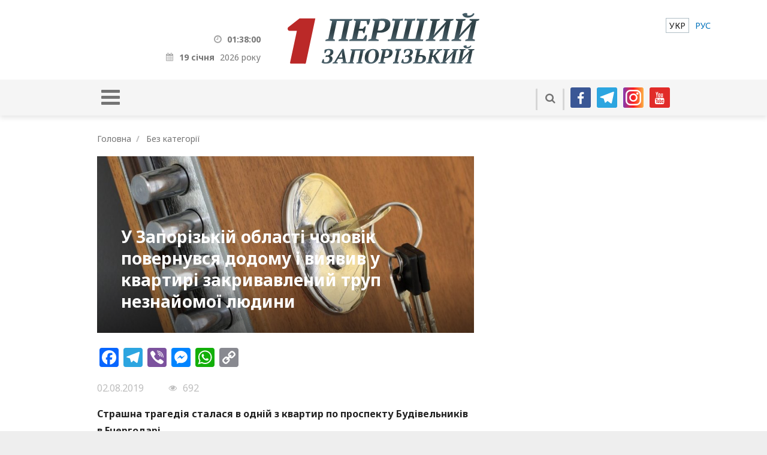

--- FILE ---
content_type: text/html; charset=UTF-8
request_url: http://1news.zp.ua/v-zaporozhskoj-oblasti-muzhchina-vernulsya-domoj-i-obnaruzhil-v-kvartire-okrovavlennyj-trup-neznakomogo-cheloveka/
body_size: 17149
content:
<!DOCTYPE html>
<html dir="ltr" lang="uk" prefix="og: https://ogp.me/ns#">
<head>
  <meta http-equiv="X-UA-Compatible" content="IE=Edge">
  <meta http-equiv="Cache-Control" content="max-age=31536000, must-revalidate">
  <meta name="viewport" content="width=device-width, initial-scale=1.0"/>
  
  <link rel="preconnect" href="https://fonts.googleapis.com">
  <link rel="preconnect" href="https://fonts.gstatic.com" crossorigin>


  <meta charset="UTF-8">
  <meta content="width=device-width, minimum-scale=1, maximum-scale=1" name="viewport">
  <meta name="theme-color" content="#bd2828">
  <link rel="apple-touch-icon-precomposed" sizes="57x57" href="http://1news.zp.ua/themes/1zp-wpml/assets/i/app/favicon-57x57.png">
  <link rel="apple-touch-icon-precomposed" sizes="60x60" href="http://1news.zp.ua/themes/1zp-wpml/assets/i/app/favicon-60x60.png">
  <link rel="apple-touch-icon-precomposed" sizes="72x72" href="http://1news.zp.ua/themes/1zp-wpml/assets/i/app/favicon-72x72.png">
  <link rel="apple-touch-icon-precomposed" sizes="76x76" href="http://1news.zp.ua/themes/1zp-wpml/assets/i/app/favicon-76x76.png">
  <link rel="apple-touch-icon-precomposed" sizes="114x114" href="http://1news.zp.ua/themes/1zp-wpml/assets/i/app/favicon-114x114.png">
  <link rel="apple-touch-icon-precomposed" sizes="120x120" href="http://1news.zp.ua/themes/1zp-wpml/assets/i/app/favicon-120x120.png">
  <link rel="apple-touch-icon-precomposed" sizes="144x144" href="http://1news.zp.ua/themes/1zp-wpml/assets/i/app/favicon-144x144.png">
  <link rel="apple-touch-icon-precomposed" sizes="152x152" href="http://1news.zp.ua/themes/1zp-wpml/assets/i/app/favicon-152x152.png">
  <link rel="icon" type="image/png" sizes="196x196" href="http://1news.zp.ua/themes/1zp-wpml/assets/i/app/favicon-196x196.png">
  <link rel="icon" type="image/png" sizes="96x96" href="http://1news.zp.ua/themes/1zp-wpml/assets/i/app/favicon-96x96.png">
  <link rel="icon" type="image/png" sizes="32x32" href="http://1news.zp.ua/themes/1zp-wpml/assets/i/app/favicon-32x32.png">
  <link rel="icon" type="image/png" sizes="16x16" href="http://1news.zp.ua/themes/1zp-wpml/assets/i/app/favicon-16x16.png">
  <link rel="icon" type="image/png" sizes="128x128" href="http://1news.zp.ua/themes/1zp-wpml/assets/i/app/favicon-128x128.png">
  <meta name="application-name" content="&amp;nbsp;">
  <meta name="msapplication-TileColor" content="#FFFFFF">
  <meta name="msapplication-TileImage" content="http://1news.zp.ua/themes/1zp-wpml/assets/i/app/favicon-144x144.png">
  <meta name="msapplication-square70x70logo" content="http://1news.zp.ua/themes/1zp-wpml/assets/i/app/favicon-70x70.png">
  <meta name="msapplication-square150x150logo" content="http://1news.zp.ua/themes/1zp-wpml/assets/i/app/favicon-150x150.png">
  <meta name="msapplication-wide310x150logo" content="http://1news.zp.ua/themes/1zp-wpml/assets/i/app/favicon-310x150.png">
  <meta name="msapplication-square310x310logo" content="http://1news.zp.ua/themes/1zp-wpml/assets/i/app/favicon-310x310.png">

  <link rel="alternate" hreflang="uk" href="https://1news.zp.ua/v-zaporozhskoj-oblasti-muzhchina-vernulsya-domoj-i-obnaruzhil-v-kvartire-okrovavlennyj-trup-neznakomogo-cheloveka/" />
<link rel="alternate" hreflang="ru" href="https://1news.zp.ua/ru/v-zaporozhskoj-oblasti-muzhchina-vernulsya-domoj-i-obnaruzhil-v-kvartire-okrovavlennyj-trup-neznakomogo-cheloveka/" />
<link rel="alternate" hreflang="x-default" href="https://1news.zp.ua/v-zaporozhskoj-oblasti-muzhchina-vernulsya-domoj-i-obnaruzhil-v-kvartire-okrovavlennyj-trup-neznakomogo-cheloveka/" />

		<!-- All in One SEO Pro 4.6.9 - aioseo.com -->
		<title>У Запорізькій області чоловік повернувся додому і виявив у квартирі закривавлений труп незнайомої людини | Перший Запорізький</title>
		<meta name="description" content="Страшна трагедія сталася в одній з квартир по проспекту Будівельників в Енергодарі. Як виявилося, в поліцію зателефонував місцевий житель, який став кричати, що знайшов у себе в квартирі труп невідомої людини. Енергодаровец здавав свою квартиру 42-річному жителю Дніпропетровської області. Той йому платив за оренду і ніяких проблем у нього не виникало. Коли власник не зміг" />
		<meta name="robots" content="max-image-preview:large" />
		<link rel="canonical" href="https://1news.zp.ua/v-zaporozhskoj-oblasti-muzhchina-vernulsya-domoj-i-obnaruzhil-v-kvartire-okrovavlennyj-trup-neznakomogo-cheloveka/" />
		<meta name="generator" content="All in One SEO Pro (AIOSEO) 4.6.9" />
		<meta property="og:locale" content="uk_UA" />
		<meta property="og:site_name" content="Перший Запорізький | Новини Запоріжжя" />
		<meta property="og:type" content="article" />
		<meta property="og:title" content="У Запорізькій області чоловік повернувся додому і виявив у квартирі закривавлений труп незнайомої людини | Перший Запорізький" />
		<meta property="og:description" content="Страшна трагедія сталася в одній з квартир по проспекту Будівельників в Енергодарі. Як виявилося, в поліцію зателефонував місцевий житель, який став кричати, що знайшов у себе в квартирі труп невідомої людини. Енергодаровец здавав свою квартиру 42-річному жителю Дніпропетровської області. Той йому платив за оренду і ніяких проблем у нього не виникало. Коли власник не зміг" />
		<meta property="og:url" content="https://1news.zp.ua/v-zaporozhskoj-oblasti-muzhchina-vernulsya-domoj-i-obnaruzhil-v-kvartire-okrovavlennyj-trup-neznakomogo-cheloveka/" />
		<meta property="og:image" content="http://1news.zp.ua/media/2019/08/cropped-file51105429_30115b04.jpg" />
		<meta property="og:image:width" content="900" />
		<meta property="og:image:height" content="506" />
		<meta property="article:published_time" content="2019-08-02T19:30:04+00:00" />
		<meta property="article:modified_time" content="2019-08-02T19:30:04+00:00" />
		<meta name="twitter:card" content="summary_large_image" />
		<meta name="twitter:title" content="У Запорізькій області чоловік повернувся додому і виявив у квартирі закривавлений труп незнайомої людини | Перший Запорізький" />
		<meta name="twitter:description" content="Страшна трагедія сталася в одній з квартир по проспекту Будівельників в Енергодарі. Як виявилося, в поліцію зателефонував місцевий житель, який став кричати, що знайшов у себе в квартирі труп невідомої людини. Енергодаровец здавав свою квартиру 42-річному жителю Дніпропетровської області. Той йому платив за оренду і ніяких проблем у нього не виникало. Коли власник не зміг" />
		<meta name="twitter:image" content="https://1news.zp.ua/media/2019/08/cropped-file51105429_30115b04.jpg" />
		<script type="application/ld+json" class="aioseo-schema">
			{"@context":"https:\/\/schema.org","@graph":[{"@type":"BlogPosting","@id":"https:\/\/1news.zp.ua\/v-zaporozhskoj-oblasti-muzhchina-vernulsya-domoj-i-obnaruzhil-v-kvartire-okrovavlennyj-trup-neznakomogo-cheloveka\/#blogposting","name":"\u0423 \u0417\u0430\u043f\u043e\u0440\u0456\u0437\u044c\u043a\u0456\u0439 \u043e\u0431\u043b\u0430\u0441\u0442\u0456 \u0447\u043e\u043b\u043e\u0432\u0456\u043a \u043f\u043e\u0432\u0435\u0440\u043d\u0443\u0432\u0441\u044f \u0434\u043e\u0434\u043e\u043c\u0443 \u0456 \u0432\u0438\u044f\u0432\u0438\u0432 \u0443 \u043a\u0432\u0430\u0440\u0442\u0438\u0440\u0456 \u0437\u0430\u043a\u0440\u0438\u0432\u0430\u0432\u043b\u0435\u043d\u0438\u0439 \u0442\u0440\u0443\u043f \u043d\u0435\u0437\u043d\u0430\u0439\u043e\u043c\u043e\u0457 \u043b\u044e\u0434\u0438\u043d\u0438 | \u041f\u0435\u0440\u0448\u0438\u0439 \u0417\u0430\u043f\u043e\u0440\u0456\u0437\u044c\u043a\u0438\u0439","headline":"\u0423 \u0417\u0430\u043f\u043e\u0440\u0456\u0437\u044c\u043a\u0456\u0439 \u043e\u0431\u043b\u0430\u0441\u0442\u0456 \u0447\u043e\u043b\u043e\u0432\u0456\u043a \u043f\u043e\u0432\u0435\u0440\u043d\u0443\u0432\u0441\u044f \u0434\u043e\u0434\u043e\u043c\u0443 \u0456 \u0432\u0438\u044f\u0432\u0438\u0432 \u0443 \u043a\u0432\u0430\u0440\u0442\u0438\u0440\u0456 \u0437\u0430\u043a\u0440\u0438\u0432\u0430\u0432\u043b\u0435\u043d\u0438\u0439 \u0442\u0440\u0443\u043f \u043d\u0435\u0437\u043d\u0430\u0439\u043e\u043c\u043e\u0457 \u043b\u044e\u0434\u0438\u043d\u0438","author":{"@id":"https:\/\/1news.zp.ua\/author\/redaktor_m\/#author"},"publisher":{"@id":"https:\/\/1news.zp.ua\/#organization"},"image":{"@type":"ImageObject","url":"https:\/\/1news.zp.ua\/media\/2019\/08\/cropped-file51105429_30115b04.jpg","width":900,"height":506},"datePublished":"2019-08-02T22:30:04+03:00","dateModified":"2019-08-02T22:30:04+03:00","inLanguage":"uk","mainEntityOfPage":{"@id":"https:\/\/1news.zp.ua\/v-zaporozhskoj-oblasti-muzhchina-vernulsya-domoj-i-obnaruzhil-v-kvartire-okrovavlennyj-trup-neznakomogo-cheloveka\/#webpage"},"isPartOf":{"@id":"https:\/\/1news.zp.ua\/v-zaporozhskoj-oblasti-muzhchina-vernulsya-domoj-i-obnaruzhil-v-kvartire-okrovavlennyj-trup-neznakomogo-cheloveka\/#webpage"},"articleSection":"\u0411\u0435\u0437 \u043a\u0430\u0442\u0435\u0433\u043e\u0440\u0456\u0457, \u0417\u0430\u043f\u043e\u0440\u0456\u0436\u0436\u044f, \u041f\u043e\u0434\u0456\u0457, \u043a\u0432\u0430\u0440\u0442\u0438\u0440\u0430, \u043b\u044e\u0434\u0438\u043d\u044f, \u043e\u0440\u0435\u043d\u0434\u0430, \u043f\u043e\u0433\u0440\u0430\u0431\u0443\u0432\u0430\u043d\u043d\u044f, \u043f\u043e\u043b\u0456\u0446\u0456\u044f, \u0440\u043e\u0437\u0431\u0456\u0439, \u0442\u0440\u0443\u043f, \u041d\u0435\u043e\u0431\u043e\u0432'\u044f\u0437\u043a\u043e\u0432\u043e"},{"@type":"BreadcrumbList","@id":"https:\/\/1news.zp.ua\/v-zaporozhskoj-oblasti-muzhchina-vernulsya-domoj-i-obnaruzhil-v-kvartire-okrovavlennyj-trup-neznakomogo-cheloveka\/#breadcrumblist","itemListElement":[{"@type":"ListItem","@id":"https:\/\/1news.zp.ua\/#listItem","position":1,"name":"\u0413\u043e\u043b\u043e\u0432\u043d\u0430","item":"https:\/\/1news.zp.ua\/","nextItem":"https:\/\/1news.zp.ua\/v-zaporozhskoj-oblasti-muzhchina-vernulsya-domoj-i-obnaruzhil-v-kvartire-okrovavlennyj-trup-neznakomogo-cheloveka\/#listItem"},{"@type":"ListItem","@id":"https:\/\/1news.zp.ua\/v-zaporozhskoj-oblasti-muzhchina-vernulsya-domoj-i-obnaruzhil-v-kvartire-okrovavlennyj-trup-neznakomogo-cheloveka\/#listItem","position":2,"name":"\u0423 \u0417\u0430\u043f\u043e\u0440\u0456\u0437\u044c\u043a\u0456\u0439 \u043e\u0431\u043b\u0430\u0441\u0442\u0456 \u0447\u043e\u043b\u043e\u0432\u0456\u043a \u043f\u043e\u0432\u0435\u0440\u043d\u0443\u0432\u0441\u044f \u0434\u043e\u0434\u043e\u043c\u0443 \u0456 \u0432\u0438\u044f\u0432\u0438\u0432 \u0443 \u043a\u0432\u0430\u0440\u0442\u0438\u0440\u0456 \u0437\u0430\u043a\u0440\u0438\u0432\u0430\u0432\u043b\u0435\u043d\u0438\u0439 \u0442\u0440\u0443\u043f \u043d\u0435\u0437\u043d\u0430\u0439\u043e\u043c\u043e\u0457 \u043b\u044e\u0434\u0438\u043d\u0438","previousItem":"https:\/\/1news.zp.ua\/#listItem"}]},{"@type":"Organization","@id":"https:\/\/1news.zp.ua\/#organization","name":"\u041f\u0435\u0440\u0448\u0438\u0439 \u0417\u0430\u043f\u043e\u0440\u0456\u0437\u044c\u043a\u0438\u0439","description":"\u041d\u043e\u0432\u0438\u043d\u0438 \u0417\u0430\u043f\u043e\u0440\u0456\u0436\u0436\u044f","url":"https:\/\/1news.zp.ua\/"},{"@type":"Person","@id":"https:\/\/1news.zp.ua\/author\/redaktor_m\/#author","url":"https:\/\/1news.zp.ua\/author\/redaktor_m\/","name":"redaktor_m","image":{"@type":"ImageObject","@id":"https:\/\/1news.zp.ua\/v-zaporozhskoj-oblasti-muzhchina-vernulsya-domoj-i-obnaruzhil-v-kvartire-okrovavlennyj-trup-neznakomogo-cheloveka\/#authorImage","url":"http:\/\/1.gravatar.com\/avatar\/a61fcf97feb7a273f27ebfa89c9b24ec?s=96&d=mm&r=g","width":96,"height":96,"caption":"redaktor_m"}},{"@type":"WebPage","@id":"https:\/\/1news.zp.ua\/v-zaporozhskoj-oblasti-muzhchina-vernulsya-domoj-i-obnaruzhil-v-kvartire-okrovavlennyj-trup-neznakomogo-cheloveka\/#webpage","url":"https:\/\/1news.zp.ua\/v-zaporozhskoj-oblasti-muzhchina-vernulsya-domoj-i-obnaruzhil-v-kvartire-okrovavlennyj-trup-neznakomogo-cheloveka\/","name":"\u0423 \u0417\u0430\u043f\u043e\u0440\u0456\u0437\u044c\u043a\u0456\u0439 \u043e\u0431\u043b\u0430\u0441\u0442\u0456 \u0447\u043e\u043b\u043e\u0432\u0456\u043a \u043f\u043e\u0432\u0435\u0440\u043d\u0443\u0432\u0441\u044f \u0434\u043e\u0434\u043e\u043c\u0443 \u0456 \u0432\u0438\u044f\u0432\u0438\u0432 \u0443 \u043a\u0432\u0430\u0440\u0442\u0438\u0440\u0456 \u0437\u0430\u043a\u0440\u0438\u0432\u0430\u0432\u043b\u0435\u043d\u0438\u0439 \u0442\u0440\u0443\u043f \u043d\u0435\u0437\u043d\u0430\u0439\u043e\u043c\u043e\u0457 \u043b\u044e\u0434\u0438\u043d\u0438 | \u041f\u0435\u0440\u0448\u0438\u0439 \u0417\u0430\u043f\u043e\u0440\u0456\u0437\u044c\u043a\u0438\u0439","description":"\u0421\u0442\u0440\u0430\u0448\u043d\u0430 \u0442\u0440\u0430\u0433\u0435\u0434\u0456\u044f \u0441\u0442\u0430\u043b\u0430\u0441\u044f \u0432 \u043e\u0434\u043d\u0456\u0439 \u0437 \u043a\u0432\u0430\u0440\u0442\u0438\u0440 \u043f\u043e \u043f\u0440\u043e\u0441\u043f\u0435\u043a\u0442\u0443 \u0411\u0443\u0434\u0456\u0432\u0435\u043b\u044c\u043d\u0438\u043a\u0456\u0432 \u0432 \u0415\u043d\u0435\u0440\u0433\u043e\u0434\u0430\u0440\u0456. \u042f\u043a \u0432\u0438\u044f\u0432\u0438\u043b\u043e\u0441\u044f, \u0432 \u043f\u043e\u043b\u0456\u0446\u0456\u044e \u0437\u0430\u0442\u0435\u043b\u0435\u0444\u043e\u043d\u0443\u0432\u0430\u0432 \u043c\u0456\u0441\u0446\u0435\u0432\u0438\u0439 \u0436\u0438\u0442\u0435\u043b\u044c, \u044f\u043a\u0438\u0439 \u0441\u0442\u0430\u0432 \u043a\u0440\u0438\u0447\u0430\u0442\u0438, \u0449\u043e \u0437\u043d\u0430\u0439\u0448\u043e\u0432 \u0443 \u0441\u0435\u0431\u0435 \u0432 \u043a\u0432\u0430\u0440\u0442\u0438\u0440\u0456 \u0442\u0440\u0443\u043f \u043d\u0435\u0432\u0456\u0434\u043e\u043c\u043e\u0457 \u043b\u044e\u0434\u0438\u043d\u0438. \u0415\u043d\u0435\u0440\u0433\u043e\u0434\u0430\u0440\u043e\u0432\u0435\u0446 \u0437\u0434\u0430\u0432\u0430\u0432 \u0441\u0432\u043e\u044e \u043a\u0432\u0430\u0440\u0442\u0438\u0440\u0443 42-\u0440\u0456\u0447\u043d\u043e\u043c\u0443 \u0436\u0438\u0442\u0435\u043b\u044e \u0414\u043d\u0456\u043f\u0440\u043e\u043f\u0435\u0442\u0440\u043e\u0432\u0441\u044c\u043a\u043e\u0457 \u043e\u0431\u043b\u0430\u0441\u0442\u0456. \u0422\u043e\u0439 \u0439\u043e\u043c\u0443 \u043f\u043b\u0430\u0442\u0438\u0432 \u0437\u0430 \u043e\u0440\u0435\u043d\u0434\u0443 \u0456 \u043d\u0456\u044f\u043a\u0438\u0445 \u043f\u0440\u043e\u0431\u043b\u0435\u043c \u0443 \u043d\u044c\u043e\u0433\u043e \u043d\u0435 \u0432\u0438\u043d\u0438\u043a\u0430\u043b\u043e. \u041a\u043e\u043b\u0438 \u0432\u043b\u0430\u0441\u043d\u0438\u043a \u043d\u0435 \u0437\u043c\u0456\u0433","inLanguage":"uk","isPartOf":{"@id":"https:\/\/1news.zp.ua\/#website"},"breadcrumb":{"@id":"https:\/\/1news.zp.ua\/v-zaporozhskoj-oblasti-muzhchina-vernulsya-domoj-i-obnaruzhil-v-kvartire-okrovavlennyj-trup-neznakomogo-cheloveka\/#breadcrumblist"},"author":{"@id":"https:\/\/1news.zp.ua\/author\/redaktor_m\/#author"},"creator":{"@id":"https:\/\/1news.zp.ua\/author\/redaktor_m\/#author"},"image":{"@type":"ImageObject","url":"https:\/\/1news.zp.ua\/media\/2019\/08\/cropped-file51105429_30115b04.jpg","@id":"https:\/\/1news.zp.ua\/v-zaporozhskoj-oblasti-muzhchina-vernulsya-domoj-i-obnaruzhil-v-kvartire-okrovavlennyj-trup-neznakomogo-cheloveka\/#mainImage","width":900,"height":506},"primaryImageOfPage":{"@id":"https:\/\/1news.zp.ua\/v-zaporozhskoj-oblasti-muzhchina-vernulsya-domoj-i-obnaruzhil-v-kvartire-okrovavlennyj-trup-neznakomogo-cheloveka\/#mainImage"},"datePublished":"2019-08-02T22:30:04+03:00","dateModified":"2019-08-02T22:30:04+03:00"},{"@type":"WebSite","@id":"https:\/\/1news.zp.ua\/#website","url":"https:\/\/1news.zp.ua\/","name":"\u041f\u0435\u0440\u0448\u0438\u0439 \u0417\u0430\u043f\u043e\u0440\u0456\u0437\u044c\u043a\u0438\u0439","description":"\u041d\u043e\u0432\u0438\u043d\u0438 \u0417\u0430\u043f\u043e\u0440\u0456\u0436\u0436\u044f","inLanguage":"uk","publisher":{"@id":"https:\/\/1news.zp.ua\/#organization"}}]}
		</script>
		<!-- All in One SEO Pro -->

<script type="text/javascript" id="wpp-js" src="http://1news.zp.ua/plugins/wordpress-popular-posts/assets/js/wpp.min.js" data-sampling="0" data-sampling-rate="100" data-api-url="https://1news.zp.ua/wp-json/wordpress-popular-posts" data-post-id="537025" data-token="0a0c18e3ad" data-lang="0" data-debug="0"></script>
<link rel='dns-prefetch' href='//static.addtoany.com' />
<link rel="alternate" type="application/rss+xml" title="Перший Запорізький &raquo; У Запорізькій області чоловік повернувся додому і виявив у квартирі закривавлений труп незнайомої людини Канал коментарів" href="https://1news.zp.ua/v-zaporozhskoj-oblasti-muzhchina-vernulsya-domoj-i-obnaruzhil-v-kvartire-okrovavlennyj-trup-neznakomogo-cheloveka/feed/" />
		<!-- This site uses the Google Analytics by MonsterInsights plugin v8.27.0 - Using Analytics tracking - https://www.monsterinsights.com/ -->
							<script src="//www.googletagmanager.com/gtag/js?id=G-17459WV97J"  data-cfasync="false" data-wpfc-render="false" type="text/javascript" async></script>
			<script data-cfasync="false" data-wpfc-render="false" type="text/javascript">
				var mi_version = '8.27.0';
				var mi_track_user = true;
				var mi_no_track_reason = '';
								var MonsterInsightsDefaultLocations = {"page_location":"https:\/\/1news.zp.ua\/v-zaporozhskoj-oblasti-muzhchina-vernulsya-domoj-i-obnaruzhil-v-kvartire-okrovavlennyj-trup-neznakomogo-cheloveka\/"};
				if ( typeof MonsterInsightsPrivacyGuardFilter === 'function' ) {
					var MonsterInsightsLocations = (typeof MonsterInsightsExcludeQuery === 'object') ? MonsterInsightsPrivacyGuardFilter( MonsterInsightsExcludeQuery ) : MonsterInsightsPrivacyGuardFilter( MonsterInsightsDefaultLocations );
				} else {
					var MonsterInsightsLocations = (typeof MonsterInsightsExcludeQuery === 'object') ? MonsterInsightsExcludeQuery : MonsterInsightsDefaultLocations;
				}

								var disableStrs = [
										'ga-disable-G-17459WV97J',
									];

				/* Function to detect opted out users */
				function __gtagTrackerIsOptedOut() {
					for (var index = 0; index < disableStrs.length; index++) {
						if (document.cookie.indexOf(disableStrs[index] + '=true') > -1) {
							return true;
						}
					}

					return false;
				}

				/* Disable tracking if the opt-out cookie exists. */
				if (__gtagTrackerIsOptedOut()) {
					for (var index = 0; index < disableStrs.length; index++) {
						window[disableStrs[index]] = true;
					}
				}

				/* Opt-out function */
				function __gtagTrackerOptout() {
					for (var index = 0; index < disableStrs.length; index++) {
						document.cookie = disableStrs[index] + '=true; expires=Thu, 31 Dec 2099 23:59:59 UTC; path=/';
						window[disableStrs[index]] = true;
					}
				}

				if ('undefined' === typeof gaOptout) {
					function gaOptout() {
						__gtagTrackerOptout();
					}
				}
								window.dataLayer = window.dataLayer || [];

				window.MonsterInsightsDualTracker = {
					helpers: {},
					trackers: {},
				};
				if (mi_track_user) {
					function __gtagDataLayer() {
						dataLayer.push(arguments);
					}

					function __gtagTracker(type, name, parameters) {
						if (!parameters) {
							parameters = {};
						}

						if (parameters.send_to) {
							__gtagDataLayer.apply(null, arguments);
							return;
						}

						if (type === 'event') {
														parameters.send_to = monsterinsights_frontend.v4_id;
							var hookName = name;
							if (typeof parameters['event_category'] !== 'undefined') {
								hookName = parameters['event_category'] + ':' + name;
							}

							if (typeof MonsterInsightsDualTracker.trackers[hookName] !== 'undefined') {
								MonsterInsightsDualTracker.trackers[hookName](parameters);
							} else {
								__gtagDataLayer('event', name, parameters);
							}
							
						} else {
							__gtagDataLayer.apply(null, arguments);
						}
					}

					__gtagTracker('js', new Date());
					__gtagTracker('set', {
						'developer_id.dZGIzZG': true,
											});
					if ( MonsterInsightsLocations.page_location ) {
						__gtagTracker('set', MonsterInsightsLocations);
					}
										__gtagTracker('config', 'G-17459WV97J', {"forceSSL":"true"} );
															window.gtag = __gtagTracker;										(function () {
						/* https://developers.google.com/analytics/devguides/collection/analyticsjs/ */
						/* ga and __gaTracker compatibility shim. */
						var noopfn = function () {
							return null;
						};
						var newtracker = function () {
							return new Tracker();
						};
						var Tracker = function () {
							return null;
						};
						var p = Tracker.prototype;
						p.get = noopfn;
						p.set = noopfn;
						p.send = function () {
							var args = Array.prototype.slice.call(arguments);
							args.unshift('send');
							__gaTracker.apply(null, args);
						};
						var __gaTracker = function () {
							var len = arguments.length;
							if (len === 0) {
								return;
							}
							var f = arguments[len - 1];
							if (typeof f !== 'object' || f === null || typeof f.hitCallback !== 'function') {
								if ('send' === arguments[0]) {
									var hitConverted, hitObject = false, action;
									if ('event' === arguments[1]) {
										if ('undefined' !== typeof arguments[3]) {
											hitObject = {
												'eventAction': arguments[3],
												'eventCategory': arguments[2],
												'eventLabel': arguments[4],
												'value': arguments[5] ? arguments[5] : 1,
											}
										}
									}
									if ('pageview' === arguments[1]) {
										if ('undefined' !== typeof arguments[2]) {
											hitObject = {
												'eventAction': 'page_view',
												'page_path': arguments[2],
											}
										}
									}
									if (typeof arguments[2] === 'object') {
										hitObject = arguments[2];
									}
									if (typeof arguments[5] === 'object') {
										Object.assign(hitObject, arguments[5]);
									}
									if ('undefined' !== typeof arguments[1].hitType) {
										hitObject = arguments[1];
										if ('pageview' === hitObject.hitType) {
											hitObject.eventAction = 'page_view';
										}
									}
									if (hitObject) {
										action = 'timing' === arguments[1].hitType ? 'timing_complete' : hitObject.eventAction;
										hitConverted = mapArgs(hitObject);
										__gtagTracker('event', action, hitConverted);
									}
								}
								return;
							}

							function mapArgs(args) {
								var arg, hit = {};
								var gaMap = {
									'eventCategory': 'event_category',
									'eventAction': 'event_action',
									'eventLabel': 'event_label',
									'eventValue': 'event_value',
									'nonInteraction': 'non_interaction',
									'timingCategory': 'event_category',
									'timingVar': 'name',
									'timingValue': 'value',
									'timingLabel': 'event_label',
									'page': 'page_path',
									'location': 'page_location',
									'title': 'page_title',
									'referrer' : 'page_referrer',
								};
								for (arg in args) {
																		if (!(!args.hasOwnProperty(arg) || !gaMap.hasOwnProperty(arg))) {
										hit[gaMap[arg]] = args[arg];
									} else {
										hit[arg] = args[arg];
									}
								}
								return hit;
							}

							try {
								f.hitCallback();
							} catch (ex) {
							}
						};
						__gaTracker.create = newtracker;
						__gaTracker.getByName = newtracker;
						__gaTracker.getAll = function () {
							return [];
						};
						__gaTracker.remove = noopfn;
						__gaTracker.loaded = true;
						window['__gaTracker'] = __gaTracker;
					})();
									} else {
										console.log("");
					(function () {
						function __gtagTracker() {
							return null;
						}

						window['__gtagTracker'] = __gtagTracker;
						window['gtag'] = __gtagTracker;
					})();
									}
			</script>
				<!-- / Google Analytics by MonsterInsights -->
		<script type="text/javascript">
/* <![CDATA[ */
window._wpemojiSettings = {"baseUrl":"https:\/\/s.w.org\/images\/core\/emoji\/15.0.3\/72x72\/","ext":".png","svgUrl":"https:\/\/s.w.org\/images\/core\/emoji\/15.0.3\/svg\/","svgExt":".svg","source":{"concatemoji":"http:\/\/1news.zp.ua\/wp-includes\/js\/wp-emoji-release.min.js?ver=cabc7b18781ff132619cf3ad18a19683"}};
/*! This file is auto-generated */
!function(i,n){var o,s,e;function c(e){try{var t={supportTests:e,timestamp:(new Date).valueOf()};sessionStorage.setItem(o,JSON.stringify(t))}catch(e){}}function p(e,t,n){e.clearRect(0,0,e.canvas.width,e.canvas.height),e.fillText(t,0,0);var t=new Uint32Array(e.getImageData(0,0,e.canvas.width,e.canvas.height).data),r=(e.clearRect(0,0,e.canvas.width,e.canvas.height),e.fillText(n,0,0),new Uint32Array(e.getImageData(0,0,e.canvas.width,e.canvas.height).data));return t.every(function(e,t){return e===r[t]})}function u(e,t,n){switch(t){case"flag":return n(e,"\ud83c\udff3\ufe0f\u200d\u26a7\ufe0f","\ud83c\udff3\ufe0f\u200b\u26a7\ufe0f")?!1:!n(e,"\ud83c\uddfa\ud83c\uddf3","\ud83c\uddfa\u200b\ud83c\uddf3")&&!n(e,"\ud83c\udff4\udb40\udc67\udb40\udc62\udb40\udc65\udb40\udc6e\udb40\udc67\udb40\udc7f","\ud83c\udff4\u200b\udb40\udc67\u200b\udb40\udc62\u200b\udb40\udc65\u200b\udb40\udc6e\u200b\udb40\udc67\u200b\udb40\udc7f");case"emoji":return!n(e,"\ud83d\udc26\u200d\u2b1b","\ud83d\udc26\u200b\u2b1b")}return!1}function f(e,t,n){var r="undefined"!=typeof WorkerGlobalScope&&self instanceof WorkerGlobalScope?new OffscreenCanvas(300,150):i.createElement("canvas"),a=r.getContext("2d",{willReadFrequently:!0}),o=(a.textBaseline="top",a.font="600 32px Arial",{});return e.forEach(function(e){o[e]=t(a,e,n)}),o}function t(e){var t=i.createElement("script");t.src=e,t.defer=!0,i.head.appendChild(t)}"undefined"!=typeof Promise&&(o="wpEmojiSettingsSupports",s=["flag","emoji"],n.supports={everything:!0,everythingExceptFlag:!0},e=new Promise(function(e){i.addEventListener("DOMContentLoaded",e,{once:!0})}),new Promise(function(t){var n=function(){try{var e=JSON.parse(sessionStorage.getItem(o));if("object"==typeof e&&"number"==typeof e.timestamp&&(new Date).valueOf()<e.timestamp+604800&&"object"==typeof e.supportTests)return e.supportTests}catch(e){}return null}();if(!n){if("undefined"!=typeof Worker&&"undefined"!=typeof OffscreenCanvas&&"undefined"!=typeof URL&&URL.createObjectURL&&"undefined"!=typeof Blob)try{var e="postMessage("+f.toString()+"("+[JSON.stringify(s),u.toString(),p.toString()].join(",")+"));",r=new Blob([e],{type:"text/javascript"}),a=new Worker(URL.createObjectURL(r),{name:"wpTestEmojiSupports"});return void(a.onmessage=function(e){c(n=e.data),a.terminate(),t(n)})}catch(e){}c(n=f(s,u,p))}t(n)}).then(function(e){for(var t in e)n.supports[t]=e[t],n.supports.everything=n.supports.everything&&n.supports[t],"flag"!==t&&(n.supports.everythingExceptFlag=n.supports.everythingExceptFlag&&n.supports[t]);n.supports.everythingExceptFlag=n.supports.everythingExceptFlag&&!n.supports.flag,n.DOMReady=!1,n.readyCallback=function(){n.DOMReady=!0}}).then(function(){return e}).then(function(){var e;n.supports.everything||(n.readyCallback(),(e=n.source||{}).concatemoji?t(e.concatemoji):e.wpemoji&&e.twemoji&&(t(e.twemoji),t(e.wpemoji)))}))}((window,document),window._wpemojiSettings);
/* ]]> */
</script>
<style id='wp-emoji-styles-inline-css' type='text/css'>

	img.wp-smiley, img.emoji {
		display: inline !important;
		border: none !important;
		box-shadow: none !important;
		height: 1em !important;
		width: 1em !important;
		margin: 0 0.07em !important;
		vertical-align: -0.1em !important;
		background: none !important;
		padding: 0 !important;
	}
</style>
<link rel='stylesheet' id='wp-block-library-css' href='http://1news.zp.ua/wp-includes/css/dist/block-library/style.min.css?ver=cabc7b18781ff132619cf3ad18a19683' type='text/css' media='all' />
<style id='classic-theme-styles-inline-css' type='text/css'>
/*! This file is auto-generated */
.wp-block-button__link{color:#fff;background-color:#32373c;border-radius:9999px;box-shadow:none;text-decoration:none;padding:calc(.667em + 2px) calc(1.333em + 2px);font-size:1.125em}.wp-block-file__button{background:#32373c;color:#fff;text-decoration:none}
</style>
<style id='global-styles-inline-css' type='text/css'>
:root{--wp--preset--aspect-ratio--square: 1;--wp--preset--aspect-ratio--4-3: 4/3;--wp--preset--aspect-ratio--3-4: 3/4;--wp--preset--aspect-ratio--3-2: 3/2;--wp--preset--aspect-ratio--2-3: 2/3;--wp--preset--aspect-ratio--16-9: 16/9;--wp--preset--aspect-ratio--9-16: 9/16;--wp--preset--color--black: #000000;--wp--preset--color--cyan-bluish-gray: #abb8c3;--wp--preset--color--white: #ffffff;--wp--preset--color--pale-pink: #f78da7;--wp--preset--color--vivid-red: #cf2e2e;--wp--preset--color--luminous-vivid-orange: #ff6900;--wp--preset--color--luminous-vivid-amber: #fcb900;--wp--preset--color--light-green-cyan: #7bdcb5;--wp--preset--color--vivid-green-cyan: #00d084;--wp--preset--color--pale-cyan-blue: #8ed1fc;--wp--preset--color--vivid-cyan-blue: #0693e3;--wp--preset--color--vivid-purple: #9b51e0;--wp--preset--gradient--vivid-cyan-blue-to-vivid-purple: linear-gradient(135deg,rgba(6,147,227,1) 0%,rgb(155,81,224) 100%);--wp--preset--gradient--light-green-cyan-to-vivid-green-cyan: linear-gradient(135deg,rgb(122,220,180) 0%,rgb(0,208,130) 100%);--wp--preset--gradient--luminous-vivid-amber-to-luminous-vivid-orange: linear-gradient(135deg,rgba(252,185,0,1) 0%,rgba(255,105,0,1) 100%);--wp--preset--gradient--luminous-vivid-orange-to-vivid-red: linear-gradient(135deg,rgba(255,105,0,1) 0%,rgb(207,46,46) 100%);--wp--preset--gradient--very-light-gray-to-cyan-bluish-gray: linear-gradient(135deg,rgb(238,238,238) 0%,rgb(169,184,195) 100%);--wp--preset--gradient--cool-to-warm-spectrum: linear-gradient(135deg,rgb(74,234,220) 0%,rgb(151,120,209) 20%,rgb(207,42,186) 40%,rgb(238,44,130) 60%,rgb(251,105,98) 80%,rgb(254,248,76) 100%);--wp--preset--gradient--blush-light-purple: linear-gradient(135deg,rgb(255,206,236) 0%,rgb(152,150,240) 100%);--wp--preset--gradient--blush-bordeaux: linear-gradient(135deg,rgb(254,205,165) 0%,rgb(254,45,45) 50%,rgb(107,0,62) 100%);--wp--preset--gradient--luminous-dusk: linear-gradient(135deg,rgb(255,203,112) 0%,rgb(199,81,192) 50%,rgb(65,88,208) 100%);--wp--preset--gradient--pale-ocean: linear-gradient(135deg,rgb(255,245,203) 0%,rgb(182,227,212) 50%,rgb(51,167,181) 100%);--wp--preset--gradient--electric-grass: linear-gradient(135deg,rgb(202,248,128) 0%,rgb(113,206,126) 100%);--wp--preset--gradient--midnight: linear-gradient(135deg,rgb(2,3,129) 0%,rgb(40,116,252) 100%);--wp--preset--font-size--small: 13px;--wp--preset--font-size--medium: 20px;--wp--preset--font-size--large: 36px;--wp--preset--font-size--x-large: 42px;--wp--preset--spacing--20: 0.44rem;--wp--preset--spacing--30: 0.67rem;--wp--preset--spacing--40: 1rem;--wp--preset--spacing--50: 1.5rem;--wp--preset--spacing--60: 2.25rem;--wp--preset--spacing--70: 3.38rem;--wp--preset--spacing--80: 5.06rem;--wp--preset--shadow--natural: 6px 6px 9px rgba(0, 0, 0, 0.2);--wp--preset--shadow--deep: 12px 12px 50px rgba(0, 0, 0, 0.4);--wp--preset--shadow--sharp: 6px 6px 0px rgba(0, 0, 0, 0.2);--wp--preset--shadow--outlined: 6px 6px 0px -3px rgba(255, 255, 255, 1), 6px 6px rgba(0, 0, 0, 1);--wp--preset--shadow--crisp: 6px 6px 0px rgba(0, 0, 0, 1);}:where(.is-layout-flex){gap: 0.5em;}:where(.is-layout-grid){gap: 0.5em;}body .is-layout-flex{display: flex;}.is-layout-flex{flex-wrap: wrap;align-items: center;}.is-layout-flex > :is(*, div){margin: 0;}body .is-layout-grid{display: grid;}.is-layout-grid > :is(*, div){margin: 0;}:where(.wp-block-columns.is-layout-flex){gap: 2em;}:where(.wp-block-columns.is-layout-grid){gap: 2em;}:where(.wp-block-post-template.is-layout-flex){gap: 1.25em;}:where(.wp-block-post-template.is-layout-grid){gap: 1.25em;}.has-black-color{color: var(--wp--preset--color--black) !important;}.has-cyan-bluish-gray-color{color: var(--wp--preset--color--cyan-bluish-gray) !important;}.has-white-color{color: var(--wp--preset--color--white) !important;}.has-pale-pink-color{color: var(--wp--preset--color--pale-pink) !important;}.has-vivid-red-color{color: var(--wp--preset--color--vivid-red) !important;}.has-luminous-vivid-orange-color{color: var(--wp--preset--color--luminous-vivid-orange) !important;}.has-luminous-vivid-amber-color{color: var(--wp--preset--color--luminous-vivid-amber) !important;}.has-light-green-cyan-color{color: var(--wp--preset--color--light-green-cyan) !important;}.has-vivid-green-cyan-color{color: var(--wp--preset--color--vivid-green-cyan) !important;}.has-pale-cyan-blue-color{color: var(--wp--preset--color--pale-cyan-blue) !important;}.has-vivid-cyan-blue-color{color: var(--wp--preset--color--vivid-cyan-blue) !important;}.has-vivid-purple-color{color: var(--wp--preset--color--vivid-purple) !important;}.has-black-background-color{background-color: var(--wp--preset--color--black) !important;}.has-cyan-bluish-gray-background-color{background-color: var(--wp--preset--color--cyan-bluish-gray) !important;}.has-white-background-color{background-color: var(--wp--preset--color--white) !important;}.has-pale-pink-background-color{background-color: var(--wp--preset--color--pale-pink) !important;}.has-vivid-red-background-color{background-color: var(--wp--preset--color--vivid-red) !important;}.has-luminous-vivid-orange-background-color{background-color: var(--wp--preset--color--luminous-vivid-orange) !important;}.has-luminous-vivid-amber-background-color{background-color: var(--wp--preset--color--luminous-vivid-amber) !important;}.has-light-green-cyan-background-color{background-color: var(--wp--preset--color--light-green-cyan) !important;}.has-vivid-green-cyan-background-color{background-color: var(--wp--preset--color--vivid-green-cyan) !important;}.has-pale-cyan-blue-background-color{background-color: var(--wp--preset--color--pale-cyan-blue) !important;}.has-vivid-cyan-blue-background-color{background-color: var(--wp--preset--color--vivid-cyan-blue) !important;}.has-vivid-purple-background-color{background-color: var(--wp--preset--color--vivid-purple) !important;}.has-black-border-color{border-color: var(--wp--preset--color--black) !important;}.has-cyan-bluish-gray-border-color{border-color: var(--wp--preset--color--cyan-bluish-gray) !important;}.has-white-border-color{border-color: var(--wp--preset--color--white) !important;}.has-pale-pink-border-color{border-color: var(--wp--preset--color--pale-pink) !important;}.has-vivid-red-border-color{border-color: var(--wp--preset--color--vivid-red) !important;}.has-luminous-vivid-orange-border-color{border-color: var(--wp--preset--color--luminous-vivid-orange) !important;}.has-luminous-vivid-amber-border-color{border-color: var(--wp--preset--color--luminous-vivid-amber) !important;}.has-light-green-cyan-border-color{border-color: var(--wp--preset--color--light-green-cyan) !important;}.has-vivid-green-cyan-border-color{border-color: var(--wp--preset--color--vivid-green-cyan) !important;}.has-pale-cyan-blue-border-color{border-color: var(--wp--preset--color--pale-cyan-blue) !important;}.has-vivid-cyan-blue-border-color{border-color: var(--wp--preset--color--vivid-cyan-blue) !important;}.has-vivid-purple-border-color{border-color: var(--wp--preset--color--vivid-purple) !important;}.has-vivid-cyan-blue-to-vivid-purple-gradient-background{background: var(--wp--preset--gradient--vivid-cyan-blue-to-vivid-purple) !important;}.has-light-green-cyan-to-vivid-green-cyan-gradient-background{background: var(--wp--preset--gradient--light-green-cyan-to-vivid-green-cyan) !important;}.has-luminous-vivid-amber-to-luminous-vivid-orange-gradient-background{background: var(--wp--preset--gradient--luminous-vivid-amber-to-luminous-vivid-orange) !important;}.has-luminous-vivid-orange-to-vivid-red-gradient-background{background: var(--wp--preset--gradient--luminous-vivid-orange-to-vivid-red) !important;}.has-very-light-gray-to-cyan-bluish-gray-gradient-background{background: var(--wp--preset--gradient--very-light-gray-to-cyan-bluish-gray) !important;}.has-cool-to-warm-spectrum-gradient-background{background: var(--wp--preset--gradient--cool-to-warm-spectrum) !important;}.has-blush-light-purple-gradient-background{background: var(--wp--preset--gradient--blush-light-purple) !important;}.has-blush-bordeaux-gradient-background{background: var(--wp--preset--gradient--blush-bordeaux) !important;}.has-luminous-dusk-gradient-background{background: var(--wp--preset--gradient--luminous-dusk) !important;}.has-pale-ocean-gradient-background{background: var(--wp--preset--gradient--pale-ocean) !important;}.has-electric-grass-gradient-background{background: var(--wp--preset--gradient--electric-grass) !important;}.has-midnight-gradient-background{background: var(--wp--preset--gradient--midnight) !important;}.has-small-font-size{font-size: var(--wp--preset--font-size--small) !important;}.has-medium-font-size{font-size: var(--wp--preset--font-size--medium) !important;}.has-large-font-size{font-size: var(--wp--preset--font-size--large) !important;}.has-x-large-font-size{font-size: var(--wp--preset--font-size--x-large) !important;}
:where(.wp-block-post-template.is-layout-flex){gap: 1.25em;}:where(.wp-block-post-template.is-layout-grid){gap: 1.25em;}
:where(.wp-block-columns.is-layout-flex){gap: 2em;}:where(.wp-block-columns.is-layout-grid){gap: 2em;}
:root :where(.wp-block-pullquote){font-size: 1.5em;line-height: 1.6;}
</style>
<link rel='stylesheet' id='simply-gallery-block-frontend-css' href='http://1news.zp.ua/plugins/simply-gallery-block/blocks/pgc_sgb.min.style.css?ver=3.2.4' type='text/css' media='all' />
<link rel='stylesheet' id='pgc-simply-gallery-plugin-lightbox-style-css' href='http://1news.zp.ua/plugins/simply-gallery-block/plugins/pgc_sgb_lightbox.min.style.css?ver=3.2.4' type='text/css' media='all' />
<link rel='stylesheet' id='usp_style-css' href='http://1news.zp.ua/plugins/user-submitted-posts/resources/usp.css?ver=20240516' type='text/css' media='all' />
<link rel='stylesheet' id='wpml-menu-item-0-css' href='http://1news.zp.ua/plugins/sitepress-multilingual-cms/templates/language-switchers/menu-item/style.min.css?ver=1' type='text/css' media='all' />
<link rel='stylesheet' id='wp-pagenavi-css' href='http://1news.zp.ua/plugins/wp-pagenavi/pagenavi-css.css?ver=2.70' type='text/css' media='all' />
<link rel='stylesheet' id='wordpress-popular-posts-css-css' href='http://1news.zp.ua/plugins/wordpress-popular-posts/assets/css/wpp.css?ver=7.0.1' type='text/css' media='all' />
<link rel='stylesheet' id='addtoany-css' href='http://1news.zp.ua/plugins/add-to-any/addtoany.min.css?ver=1.16' type='text/css' media='all' />
<script type="text/javascript" id="wpml-cookie-js-extra">
/* <![CDATA[ */
var wpml_cookies = {"wp-wpml_current_language":{"value":"uk","expires":1,"path":"\/"}};
var wpml_cookies = {"wp-wpml_current_language":{"value":"uk","expires":1,"path":"\/"}};
/* ]]> */
</script>
<script type="text/javascript" src="http://1news.zp.ua/plugins/sitepress-multilingual-cms/res/js/cookies/language-cookie.js?ver=484900" id="wpml-cookie-js" defer="defer" data-wp-strategy="defer"></script>
<script type="text/javascript" src="http://1news.zp.ua/plugins/google-analytics-for-wordpress/assets/js/frontend-gtag.min.js?ver=8.27.0" id="monsterinsights-frontend-script-js"></script>
<script data-cfasync="false" data-wpfc-render="false" type="text/javascript" id='monsterinsights-frontend-script-js-extra'>/* <![CDATA[ */
var monsterinsights_frontend = {"js_events_tracking":"true","download_extensions":"doc,pdf,ppt,zip,xls,docx,pptx,xlsx","inbound_paths":"[]","home_url":"https:\/\/1news.zp.ua","hash_tracking":"false","v4_id":"G-17459WV97J"};/* ]]> */
</script>
<script type="text/javascript" id="addtoany-core-js-before">
/* <![CDATA[ */
window.a2a_config=window.a2a_config||{};a2a_config.callbacks=[];a2a_config.overlays=[];a2a_config.templates={};a2a_localize = {
	Share: "Поділитися",
	Save: "Зберегти",
	Subscribe: "Підписатися",
	Email: "Email",
	Bookmark: "Закладка",
	ShowAll: "Показати все",
	ShowLess: "Показати менше",
	FindServices: "Знайти сервіс(и)",
	FindAnyServiceToAddTo: "Миттєвий пошук сервісів",
	PoweredBy: "Працює на",
	ShareViaEmail: "Поділитися через електронну пошту",
	SubscribeViaEmail: "Підпишіться електронною поштою",
	BookmarkInYourBrowser: "Додати до закладок у браузері",
	BookmarkInstructions: "Натисніть Ctrl+D або \u2318+D, щоб додати цю сторінку до закладок",
	AddToYourFavorites: "Додати в закладки",
	SendFromWebOrProgram: "Відправити з будь-якої адреси електронної пошти або програми електронної пошти",
	EmailProgram: "Програма електронної пошти",
	More: "Більше&#8230;",
	ThanksForSharing: "Дякуємо, що поділились!",
	ThanksForFollowing: "Дякуємо за підписку!"
};
/* ]]> */
</script>
<script type="text/javascript" defer src="https://static.addtoany.com/menu/page.js" id="addtoany-core-js"></script>
<script type="text/javascript" src="http://1news.zp.ua/wp-includes/js/jquery/jquery.min.js?ver=3.7.1" id="jquery-core-js"></script>
<script type="text/javascript" defer src="http://1news.zp.ua/plugins/add-to-any/addtoany.min.js?ver=1.1" id="addtoany-jquery-js"></script>
<script type="text/javascript" src="http://1news.zp.ua/plugins/user-submitted-posts/resources/jquery.cookie.js?ver=20240516" id="usp_cookie-js"></script>
<script type="text/javascript" src="http://1news.zp.ua/plugins/user-submitted-posts/resources/jquery.parsley.min.js?ver=20240516" id="usp_parsley-js"></script>
<script type="text/javascript" id="usp_core-js-before">
/* <![CDATA[ */
var usp_custom_field = ""; var usp_custom_field_2 = ""; var usp_custom_checkbox = ""; var usp_case_sensitivity = "false"; var usp_challenge_response = "2"; var usp_min_images = 0; var usp_max_images = 10; var usp_parsley_error = "Incorrect response."; var usp_multiple_cats = 0; var usp_existing_tags = 0; var usp_recaptcha_disp = ""; var usp_recaptcha_vers = 2; var usp_recaptcha_key = ""; 
/* ]]> */
</script>
<script type="text/javascript" src="http://1news.zp.ua/plugins/user-submitted-posts/resources/jquery.usp.core.js?ver=20240516" id="usp_core-js"></script>
<link rel="https://api.w.org/" href="https://1news.zp.ua/wp-json/" /><link rel="alternate" title="JSON" type="application/json" href="https://1news.zp.ua/wp-json/wp/v2/posts/537025" /><link rel="EditURI" type="application/rsd+xml" title="RSD" href="https://1news.zp.ua/xmlrpc.php?rsd" />

<link rel='shortlink' href='https://1news.zp.ua/?p=537025' />
<link rel="alternate" title="oEmbed (JSON)" type="application/json+oembed" href="https://1news.zp.ua/wp-json/oembed/1.0/embed?url=https%3A%2F%2F1news.zp.ua%2Fv-zaporozhskoj-oblasti-muzhchina-vernulsya-domoj-i-obnaruzhil-v-kvartire-okrovavlennyj-trup-neznakomogo-cheloveka%2F" />
<link rel="alternate" title="oEmbed (XML)" type="text/xml+oembed" href="https://1news.zp.ua/wp-json/oembed/1.0/embed?url=https%3A%2F%2F1news.zp.ua%2Fv-zaporozhskoj-oblasti-muzhchina-vernulsya-domoj-i-obnaruzhil-v-kvartire-okrovavlennyj-trup-neznakomogo-cheloveka%2F&#038;format=xml" />
<meta name="generator" content="WPML ver:4.8.4 stt:45,54;" />
<noscript><style>.simply-gallery-amp{ display: block !important; }</style></noscript><noscript><style>.sgb-preloader{ display: none !important; }</style></noscript><!-- Stream WordPress user activity plugin v4.0.0 -->
<script type="text/javascript">
(function(url){
	if(/(?:Chrome\/26\.0\.1410\.63 Safari\/537\.31|WordfenceTestMonBot)/.test(navigator.userAgent)){ return; }
	var addEvent = function(evt, handler) {
		if (window.addEventListener) {
			document.addEventListener(evt, handler, false);
		} else if (window.attachEvent) {
			document.attachEvent('on' + evt, handler);
		}
	};
	var removeEvent = function(evt, handler) {
		if (window.removeEventListener) {
			document.removeEventListener(evt, handler, false);
		} else if (window.detachEvent) {
			document.detachEvent('on' + evt, handler);
		}
	};
	var evts = 'contextmenu dblclick drag dragend dragenter dragleave dragover dragstart drop keydown keypress keyup mousedown mousemove mouseout mouseover mouseup mousewheel scroll'.split(' ');
	var logHuman = function() {
		if (window.wfLogHumanRan) { return; }
		window.wfLogHumanRan = true;
		var wfscr = document.createElement('script');
		wfscr.type = 'text/javascript';
		wfscr.async = true;
		wfscr.src = url + '&r=' + Math.random();
		(document.getElementsByTagName('head')[0]||document.getElementsByTagName('body')[0]).appendChild(wfscr);
		for (var i = 0; i < evts.length; i++) {
			removeEvent(evts[i], logHuman);
		}
	};
	for (var i = 0; i < evts.length; i++) {
		addEvent(evts[i], logHuman);
	}
})('//1news.zp.ua/?wordfence_lh=1&hid=7600DCC914649661347631B07FF49E49');
</script>            <style id="wpp-loading-animation-styles">@-webkit-keyframes bgslide{from{background-position-x:0}to{background-position-x:-200%}}@keyframes bgslide{from{background-position-x:0}to{background-position-x:-200%}}.wpp-widget-block-placeholder,.wpp-shortcode-placeholder{margin:0 auto;width:60px;height:3px;background:#dd3737;background:linear-gradient(90deg,#dd3737 0%,#571313 10%,#dd3737 100%);background-size:200% auto;border-radius:3px;-webkit-animation:bgslide 1s infinite linear;animation:bgslide 1s infinite linear}</style>
            
<script type="text/javascript">
var ajaxurl = 'https://1news.zp.ua/wp-admin/admin-ajax.php';
</script>

<link rel="amphtml" href="https://1news.zp.ua/v-zaporozhskoj-oblasti-muzhchina-vernulsya-domoj-i-obnaruzhil-v-kvartire-okrovavlennyj-trup-neznakomogo-cheloveka/amp/"><link rel="icon" href="https://1news.zp.ua/media/2025/11/cropped-favicon-310x310-1-32x32.png" sizes="32x32" />
<link rel="icon" href="https://1news.zp.ua/media/2025/11/cropped-favicon-310x310-1-192x192.png" sizes="192x192" />
<link rel="apple-touch-icon" href="https://1news.zp.ua/media/2025/11/cropped-favicon-310x310-1-180x180.png" />
<meta name="msapplication-TileImage" content="https://1news.zp.ua/media/2025/11/cropped-favicon-310x310-1-270x270.png" />

  <link href="https://fonts.googleapis.com/css?family=Noto+Sans:400,700,400italic&amp;subset=latin,cyrillic" rel="stylesheet" type="text/css">
  <link rel="stylesheet" href="http://1news.zp.ua/themes/1zp-wpml/assets/1zp.min.css">
  <link rel="stylesheet" href="http://1news.zp.ua/themes/1zp-wpml/assets/styles.css">

</head>

<body class="post-template-default single single-post postid-537025 single-format-standard">
  <!-- bool(false)
 -->
  <header class="header">
    <div class="header__main">
      <div class="container">
        <div class="header__main-inner">
          <div class="header__section header__section_left">
            <div class="header__widget header__widget_time">
              <span class="header__widget-icon icon-clock">
              </span>
              <strong class="header__widget_time-value"></strong>
            </div>
            <div class="header__widget header__widget_date">
              <span class="header__widget-icon icon-calendar">
              </span>
              <strong class="header__widget_date-day"></strong>
              <span class="header__widget_date-year" data-lang-year="року"></span>
            </div>
          </div>
                      <a class="header__logo" href="https://1news.zp.ua">
              <img class="header__logo-image" src="http://1news.zp.ua/themes/1zp-wpml/assets/i/1zp-logo-uk.svg" width="320" height="88">
            </a>
                    <div class="header__section header__section_right">
            <div class="header__widget header__widget_lang">
               
              <ul id="lang-ul" class=""><li id="menu-item-wpml-ls-60179-uk" class="menu-item wpml-ls-slot-60179 wpml-ls-item wpml-ls-item-uk wpml-ls-current-language wpml-ls-menu-item wpml-ls-first-item menu-item-type-wpml_ls_menu_item menu-item-object-wpml_ls_menu_item menu-item-wpml-ls-60179-uk"><a href="https://1news.zp.ua/v-zaporozhskoj-oblasti-muzhchina-vernulsya-domoj-i-obnaruzhil-v-kvartire-okrovavlennyj-trup-neznakomogo-cheloveka/" role="menuitem"><span class="wpml-ls-display">УКР</span></a></li>
<li id="menu-item-wpml-ls-60179-ru" class="menu-item wpml-ls-slot-60179 wpml-ls-item wpml-ls-item-ru wpml-ls-menu-item wpml-ls-last-item menu-item-type-wpml_ls_menu_item menu-item-object-wpml_ls_menu_item menu-item-wpml-ls-60179-ru"><a title="Switch to РУС" href="https://1news.zp.ua/ru/v-zaporozhskoj-oblasti-muzhchina-vernulsya-domoj-i-obnaruzhil-v-kvartire-okrovavlennyj-trup-neznakomogo-cheloveka/" aria-label="Switch to РУС" role="menuitem"><span class="wpml-ls-display">РУС</span></a></li>
</ul>            </div>
          </div>
        </div>
      </div>
    </div>
    <div class="header__bar">
      <div class="header__bar-inner container">
        <nav class="header__menu">
          <div class="menu">
                        <ul class="main-menu">
                                              <li class="main-menu__item ">
                  <a href="https://1news.zp.ua/vse-novosti/" title="Усi новини" class="main-menu__item-link">Усi новини</a>
                                  </li>
                                              <li class="main-menu__item main-menu__item-has_sub">
                  <a href="https://1news.zp.ua/category/zaporizhzhia/" title="Запоріжжя" class="main-menu__item-link">Запоріжжя</a>
                                      <ul class="main-sub-menu">
                                              <li class="main-sub-menu__item">
                          <a href="https://1news.zp.ua/category/zaporizhzhia/podiyu/" title="Події" class="main-sub-menu__item-link">Події</a>
                        </li>
                                              <li class="main-sub-menu__item">
                          <a href="https://1news.zp.ua/category/zaporizhzhia/suspilstvo/" title="Суспільство" class="main-sub-menu__item-link">Суспільство</a>
                        </li>
                                              <li class="main-sub-menu__item">
                          <a href="https://1news.zp.ua/category/zaporizhzhia/polityka/" title="Політика" class="main-sub-menu__item-link">Політика</a>
                        </li>
                                              <li class="main-sub-menu__item">
                          <a href="https://1news.zp.ua/category/zaporizhzhia/ekonomika/" title="Економіка" class="main-sub-menu__item-link">Економіка</a>
                        </li>
                                          </ul>
                                  </li>
                                              <li class="main-menu__item main-menu__item-has_sub">
                  <a href="https://1news.zp.ua/category/region/" title="Регіон" class="main-menu__item-link">Регіон</a>
                                      <ul class="main-sub-menu">
                                              <li class="main-sub-menu__item">
                          <a href="https://1news.zp.ua/category/region/viyna/" title="Війна" class="main-sub-menu__item-link">Війна</a>
                        </li>
                                              <li class="main-sub-menu__item">
                          <a href="https://1news.zp.ua/category/region/occupation/" title="Окупація" class="main-sub-menu__item-link">Окупація</a>
                        </li>
                                              <li class="main-sub-menu__item">
                          <a href="https://1news.zp.ua/category/region/berdyansk/" title="Бердянськ" class="main-sub-menu__item-link">Бердянськ</a>
                        </li>
                                              <li class="main-sub-menu__item">
                          <a href="https://1news.zp.ua/category/region/huliaipole/" title="Гуляйполе" class="main-sub-menu__item-link">Гуляйполе</a>
                        </li>
                                              <li class="main-sub-menu__item">
                          <a href="https://1news.zp.ua/category/region/melitopol/" title="Мелітополь" class="main-sub-menu__item-link">Мелітополь</a>
                        </li>
                                              <li class="main-sub-menu__item">
                          <a href="https://1news.zp.ua/category/region/orikhiv/" title="Оріхів" class="main-sub-menu__item-link">Оріхів</a>
                        </li>
                                              <li class="main-sub-menu__item">
                          <a href="https://1news.zp.ua/category/region/enerhodar/" title="Енергодар" class="main-sub-menu__item-link">Енергодар</a>
                        </li>
                                          </ul>
                                  </li>
                                              <li class="main-menu__item ">
                  <a href="https://1news.zp.ua/category/statti/" title="Статті" class="main-menu__item-link">Статті</a>
                                  </li>
                                              <li class="main-menu__item ">
                  <a href="https://1news.zp.ua/category/interview/" title="Інтерв'ю" class="main-menu__item-link">Інтерв'ю</a>
                                  </li>
                                              <li class="main-menu__item ">
                  <a href="https://1news.zp.ua/category/fotoarhiv/" title="Фото" class="main-menu__item-link">Фото</a>
                                  </li>
                                              <li class="main-menu__item ">
                  <a href="https://1news.zp.ua/category/videoarhiv/" title="Відео" class="main-menu__item-link">Відео</a>
                                  </li>
                          </ul>
          </div>
          <div class="header__toggler">
            <div class="header__toggler-one">
            </div>
            <div class="header__toggler-two">
            </div>
            <div class="header__toggler-three">
            </div>
          </div>
        </nav>
        <div class="header__socials">
          <div class="social-networks">
                                          <a class="social-networks__item social-networks__item_facebook icon-facebook" href="https://www.facebook.com/1newszp/" target="_blank"></a>
                                                        <a class="social-networks__item social-networks__item_telegram icon-telegram" href="https://t.me/onenews_zp" target="_blank"></a>
                                                        <a class="social-networks__item social-networks__item_instagram icon-instagram" href="https://www.instagram.com/1newszp" target="_blank"></a>
                                                        <a class="social-networks__item social-networks__item_youtube icon-youtube" href="https://www.youtube.com/channel/UCHsy_tIyjATp7DL1CoL067A" target="_blank"></a>
                                    </div>
        </div>
        <div class="header__search-bar">
          <div class="search-bar">
            <span class="search-bar__toggle">
              <span class="icon-loupe">
              </span>
              <span class="search-bar__label">Пошук</span>
            </span>
            <form class="search-bar__form" method="get" name="search" id="search" action="/">
              <fieldset>
                <div class="search-bar__wrap" style="display: flex;">
                  <button class="search-bar__button">
                    <span class="icon-loupe">
                    </span>
                  </button>
                  <input class="search-bar__input" type="search" name="s">
                  <input class="search-bar__input" type="hidden" name="l" value="">
                </div>
              </fieldset>
            </form>
            <script>
              var lang_input = document.querySelectorAll('input[name="l"]');
              lang_input.forEach(function(i){
                i.value = '';
              });
            </script>
          </div>
        </div>
      </div>
    </div>
    <div class="header__quick-menu">
      <div class="container">
      </div>
    </div>
  </header>

							<main class="main bg-white">
							<div class="breadcrumbs">								<div class="container"><ol class="breadcrumb"><li itemscope="itemscope" itemtype="http://data-vocabulary.org/Breadcrumb"><a href="https://1news.zp.ua" itemprop="url"><span itemprop="title">Головна</span></a></li><li itemscope="itemscope" itemtype="http://data-vocabulary.org/Breadcrumb"><a href="https://1news.zp.ua/category/bez-kategori%d1%97/" itemprop="url"><span itemprop="title">Без категорії</span></a></li></ol></div>			</div>				<div class="container">
			<div class="page page_with-sidebar">								<div class="page__content">										<div class="post">																			<div class="post__cover">																<img class="post__cover-image" src="https://1news.zp.ua/media/2019/08/cropped-file51105429_30115b04.jpg" alt="У Запорізькій області чоловік повернувся додому і виявив у квартирі закривавлений труп незнайомої людини"></img>								<div class="post__cover-content">																		<h1 class="post__title post__title_white">																				У Запорізькій області чоловік повернувся додому і виявив у квартирі закривавлений труп незнайомої людини									</h1>								</div>							</div>												<div class="post__body">														<div class="post__likes">																<div class="likely">																			<style>
		.addtoany_list {
			display: flex;
			flex-direction: column;
			flex-wrap: wrap;
		}
		@media (max-width: 1365px) {
			.addtoany_list {
				flex-direction: row;
			}
		}
	</style>
	<div class="a2a_kit a2a_kit_size_32 addtoany_list" data-a2a-url="https://1news.zp.ua/v-zaporozhskoj-oblasti-muzhchina-vernulsya-domoj-i-obnaruzhil-v-kvartire-okrovavlennyj-trup-neznakomogo-cheloveka/" data-a2a-title="У Запорізькій області чоловік повернувся додому і виявив у квартирі закривавлений труп незнайомої людини"><a class="a2a_button_facebook" href="https://www.addtoany.com/add_to/facebook?linkurl=https%3A%2F%2F1news.zp.ua%2Fv-zaporozhskoj-oblasti-muzhchina-vernulsya-domoj-i-obnaruzhil-v-kvartire-okrovavlennyj-trup-neznakomogo-cheloveka%2F&amp;linkname=%D0%A3%20%D0%97%D0%B0%D0%BF%D0%BE%D1%80%D1%96%D0%B7%D1%8C%D0%BA%D1%96%D0%B9%20%D0%BE%D0%B1%D0%BB%D0%B0%D1%81%D1%82%D1%96%20%D1%87%D0%BE%D0%BB%D0%BE%D0%B2%D1%96%D0%BA%20%D0%BF%D0%BE%D0%B2%D0%B5%D1%80%D0%BD%D1%83%D0%B2%D1%81%D1%8F%20%D0%B4%D0%BE%D0%B4%D0%BE%D0%BC%D1%83%20%D1%96%20%D0%B2%D0%B8%D1%8F%D0%B2%D0%B8%D0%B2%20%D1%83%20%D0%BA%D0%B2%D0%B0%D1%80%D1%82%D0%B8%D1%80%D1%96%20%D0%B7%D0%B0%D0%BA%D1%80%D0%B8%D0%B2%D0%B0%D0%B2%D0%BB%D0%B5%D0%BD%D0%B8%D0%B9%20%D1%82%D1%80%D1%83%D0%BF%20%D0%BD%D0%B5%D0%B7%D0%BD%D0%B0%D0%B9%D0%BE%D0%BC%D0%BE%D1%97%20%D0%BB%D1%8E%D0%B4%D0%B8%D0%BD%D0%B8" title="Facebook" rel="nofollow noopener" target="_blank"></a><a class="a2a_button_telegram" href="https://www.addtoany.com/add_to/telegram?linkurl=https%3A%2F%2F1news.zp.ua%2Fv-zaporozhskoj-oblasti-muzhchina-vernulsya-domoj-i-obnaruzhil-v-kvartire-okrovavlennyj-trup-neznakomogo-cheloveka%2F&amp;linkname=%D0%A3%20%D0%97%D0%B0%D0%BF%D0%BE%D1%80%D1%96%D0%B7%D1%8C%D0%BA%D1%96%D0%B9%20%D0%BE%D0%B1%D0%BB%D0%B0%D1%81%D1%82%D1%96%20%D1%87%D0%BE%D0%BB%D0%BE%D0%B2%D1%96%D0%BA%20%D0%BF%D0%BE%D0%B2%D0%B5%D1%80%D0%BD%D1%83%D0%B2%D1%81%D1%8F%20%D0%B4%D0%BE%D0%B4%D0%BE%D0%BC%D1%83%20%D1%96%20%D0%B2%D0%B8%D1%8F%D0%B2%D0%B8%D0%B2%20%D1%83%20%D0%BA%D0%B2%D0%B0%D1%80%D1%82%D0%B8%D1%80%D1%96%20%D0%B7%D0%B0%D0%BA%D1%80%D0%B8%D0%B2%D0%B0%D0%B2%D0%BB%D0%B5%D0%BD%D0%B8%D0%B9%20%D1%82%D1%80%D1%83%D0%BF%20%D0%BD%D0%B5%D0%B7%D0%BD%D0%B0%D0%B9%D0%BE%D0%BC%D0%BE%D1%97%20%D0%BB%D1%8E%D0%B4%D0%B8%D0%BD%D0%B8" title="Telegram" rel="nofollow noopener" target="_blank"></a><a class="a2a_button_viber" href="https://www.addtoany.com/add_to/viber?linkurl=https%3A%2F%2F1news.zp.ua%2Fv-zaporozhskoj-oblasti-muzhchina-vernulsya-domoj-i-obnaruzhil-v-kvartire-okrovavlennyj-trup-neznakomogo-cheloveka%2F&amp;linkname=%D0%A3%20%D0%97%D0%B0%D0%BF%D0%BE%D1%80%D1%96%D0%B7%D1%8C%D0%BA%D1%96%D0%B9%20%D0%BE%D0%B1%D0%BB%D0%B0%D1%81%D1%82%D1%96%20%D1%87%D0%BE%D0%BB%D0%BE%D0%B2%D1%96%D0%BA%20%D0%BF%D0%BE%D0%B2%D0%B5%D1%80%D0%BD%D1%83%D0%B2%D1%81%D1%8F%20%D0%B4%D0%BE%D0%B4%D0%BE%D0%BC%D1%83%20%D1%96%20%D0%B2%D0%B8%D1%8F%D0%B2%D0%B8%D0%B2%20%D1%83%20%D0%BA%D0%B2%D0%B0%D1%80%D1%82%D0%B8%D1%80%D1%96%20%D0%B7%D0%B0%D0%BA%D1%80%D0%B8%D0%B2%D0%B0%D0%B2%D0%BB%D0%B5%D0%BD%D0%B8%D0%B9%20%D1%82%D1%80%D1%83%D0%BF%20%D0%BD%D0%B5%D0%B7%D0%BD%D0%B0%D0%B9%D0%BE%D0%BC%D0%BE%D1%97%20%D0%BB%D1%8E%D0%B4%D0%B8%D0%BD%D0%B8" title="Viber" rel="nofollow noopener" target="_blank"></a><a class="a2a_button_facebook_messenger" href="https://www.addtoany.com/add_to/facebook_messenger?linkurl=https%3A%2F%2F1news.zp.ua%2Fv-zaporozhskoj-oblasti-muzhchina-vernulsya-domoj-i-obnaruzhil-v-kvartire-okrovavlennyj-trup-neznakomogo-cheloveka%2F&amp;linkname=%D0%A3%20%D0%97%D0%B0%D0%BF%D0%BE%D1%80%D1%96%D0%B7%D1%8C%D0%BA%D1%96%D0%B9%20%D0%BE%D0%B1%D0%BB%D0%B0%D1%81%D1%82%D1%96%20%D1%87%D0%BE%D0%BB%D0%BE%D0%B2%D1%96%D0%BA%20%D0%BF%D0%BE%D0%B2%D0%B5%D1%80%D0%BD%D1%83%D0%B2%D1%81%D1%8F%20%D0%B4%D0%BE%D0%B4%D0%BE%D0%BC%D1%83%20%D1%96%20%D0%B2%D0%B8%D1%8F%D0%B2%D0%B8%D0%B2%20%D1%83%20%D0%BA%D0%B2%D0%B0%D1%80%D1%82%D0%B8%D1%80%D1%96%20%D0%B7%D0%B0%D0%BA%D1%80%D0%B8%D0%B2%D0%B0%D0%B2%D0%BB%D0%B5%D0%BD%D0%B8%D0%B9%20%D1%82%D1%80%D1%83%D0%BF%20%D0%BD%D0%B5%D0%B7%D0%BD%D0%B0%D0%B9%D0%BE%D0%BC%D0%BE%D1%97%20%D0%BB%D1%8E%D0%B4%D0%B8%D0%BD%D0%B8" title="Messenger" rel="nofollow noopener" target="_blank"></a><a class="a2a_button_whatsapp" href="https://www.addtoany.com/add_to/whatsapp?linkurl=https%3A%2F%2F1news.zp.ua%2Fv-zaporozhskoj-oblasti-muzhchina-vernulsya-domoj-i-obnaruzhil-v-kvartire-okrovavlennyj-trup-neznakomogo-cheloveka%2F&amp;linkname=%D0%A3%20%D0%97%D0%B0%D0%BF%D0%BE%D1%80%D1%96%D0%B7%D1%8C%D0%BA%D1%96%D0%B9%20%D0%BE%D0%B1%D0%BB%D0%B0%D1%81%D1%82%D1%96%20%D1%87%D0%BE%D0%BB%D0%BE%D0%B2%D1%96%D0%BA%20%D0%BF%D0%BE%D0%B2%D0%B5%D1%80%D0%BD%D1%83%D0%B2%D1%81%D1%8F%20%D0%B4%D0%BE%D0%B4%D0%BE%D0%BC%D1%83%20%D1%96%20%D0%B2%D0%B8%D1%8F%D0%B2%D0%B8%D0%B2%20%D1%83%20%D0%BA%D0%B2%D0%B0%D1%80%D1%82%D0%B8%D1%80%D1%96%20%D0%B7%D0%B0%D0%BA%D1%80%D0%B8%D0%B2%D0%B0%D0%B2%D0%BB%D0%B5%D0%BD%D0%B8%D0%B9%20%D1%82%D1%80%D1%83%D0%BF%20%D0%BD%D0%B5%D0%B7%D0%BD%D0%B0%D0%B9%D0%BE%D0%BC%D0%BE%D1%97%20%D0%BB%D1%8E%D0%B4%D0%B8%D0%BD%D0%B8" title="WhatsApp" rel="nofollow noopener" target="_blank"></a><a class="a2a_button_copy_link" href="https://www.addtoany.com/add_to/copy_link?linkurl=https%3A%2F%2F1news.zp.ua%2Fv-zaporozhskoj-oblasti-muzhchina-vernulsya-domoj-i-obnaruzhil-v-kvartire-okrovavlennyj-trup-neznakomogo-cheloveka%2F&amp;linkname=%D0%A3%20%D0%97%D0%B0%D0%BF%D0%BE%D1%80%D1%96%D0%B7%D1%8C%D0%BA%D1%96%D0%B9%20%D0%BE%D0%B1%D0%BB%D0%B0%D1%81%D1%82%D1%96%20%D1%87%D0%BE%D0%BB%D0%BE%D0%B2%D1%96%D0%BA%20%D0%BF%D0%BE%D0%B2%D0%B5%D1%80%D0%BD%D1%83%D0%B2%D1%81%D1%8F%20%D0%B4%D0%BE%D0%B4%D0%BE%D0%BC%D1%83%20%D1%96%20%D0%B2%D0%B8%D1%8F%D0%B2%D0%B8%D0%B2%20%D1%83%20%D0%BA%D0%B2%D0%B0%D1%80%D1%82%D0%B8%D1%80%D1%96%20%D0%B7%D0%B0%D0%BA%D1%80%D0%B8%D0%B2%D0%B0%D0%B2%D0%BB%D0%B5%D0%BD%D0%B8%D0%B9%20%D1%82%D1%80%D1%83%D0%BF%20%D0%BD%D0%B5%D0%B7%D0%BD%D0%B0%D0%B9%D0%BE%D0%BC%D0%BE%D1%97%20%D0%BB%D1%8E%D0%B4%D0%B8%D0%BD%D0%B8" title="Copy Link" rel="nofollow noopener" target="_blank"></a></div>								</div>							</div>																						<div class="post__info">																												<div class="post__info-item post__info-item_date">																						<span class="post__info-label">																								02.08.2019											</span>										</div>																												<div class="post__info-item post__info-item_views">																						<span class="post__info-icon icon-eye"></span>											<span class="post__info-label">																								692											</span>										</div>																										</div>														<div class="rich-text">
								<p><strong>Страшна трагедія сталася в одній з квартир по проспекту Будівельників в Енергодарі.</strong></p>
<p>Як виявилося, в поліцію зателефонував місцевий житель, який став кричати, що знайшов у себе в квартирі труп невідомої людини.</p>
<p>Енергодаровец здавав свою квартиру 42-річному жителю Дніпропетровської області. Той йому платив за оренду і ніяких проблем у нього не виникало. Коли власник не зміг зв&#8217;язатися зі своїм гостем він прийшов в квартиру і знайшов там труп.</p>
<p>Поліцейські з&#8217;ясували, що вбитим виявився 46-річний житель Дніпропетровської області. Він прийшов в гості до своїх знайомих. Між ними стався конфлікт. В результаті двоє спільників побили і пограбували свого гостя. Травми, які йому завдали, виявилися несумісні з життям і незабаром він помер.</p>
<p>У прес-службі Нацполіціі повідомили, що одного з підозрюваних затримали, а другий ховається від правоохоронців. Його пошуки все ще тривають.</p>
<p>За даним фактом проводиться досудове розслідування за двома статтями &#8211; умисне вбивство та розбій.</p>
<p>У Запорізькій області на одне робоче місце претендують четверо безробітних</p>
<p>Станом на 1 серпня чисельність безробітних жителів області склала 13,9 тисячі осіб, з них 10,2 тисячі отримують допомогу з безробіття. Такі дані надали в Запорізькій обласній службі зайнятості.</p>
<p>На сьогоднішній момент в центрі зайнятості налічується 3221 актуальна вакансія (в Запоріжжі &#8211; 1624 одиниці). Таким чином, на одне вільне робоче місце претендують 4 безробітних (в Запоріжжі &#8211; 2 безробітних).</p>
<p>Цікаво, що ще рік тому безробіття мала більш широкий масштаб і на одне робоче місце в області претендувало 8 осіб (в самому Запоріжжі &#8211; 3).</p>
<p>За останній місяць щодня отримували статус безробітного в середньому 112 громадян. За направленням служби зайнятості працевлаштовано 60 безробітних, які перебувають на обліку.</p>
							</div>
															<div class="tags">																		<a class="tags__item" href="https://1news.zp.ua/ru/post_tag/kvartira/">квартира</a><a class="tags__item" href="https://1news.zp.ua/ru/post_tag/lyudinya/">людиня</a><a class="tags__item" href="https://1news.zp.ua/ru/post_tag/orenda/">оренда</a><a class="tags__item" href="https://1news.zp.ua/ru/post_tag/pograbuvannya/">пограбування</a><a class="tags__item" href="https://1news.zp.ua/ru/post_tag/policziya/">поліція</a><a class="tags__item" href="https://1news.zp.ua/ru/post_tag/rozbij/">розбій</a><a class="tags__item" href="https://1news.zp.ua/ru/post_tag/trup/">труп</a>								</div>													</div>					</div>				</div>				<div class="page__sidebar">										<div class="sidebar">																	</div>				</div>			</div>					</div>
		<div class="page-section">						<div class="container">
				<div class="comments">										<h2 class="comments__title" data-plural-format-zero="&nbsp;" data-plural-format-one="{0} Коментар" data-plural-format-few="{0} Коментаря" data-plural-format-many="{0} Коментаря">                0</h2>                <form class="comments__form" method="post" action="/wp-comments-post.php">        <fieldset>
                <div class="comments__form-header" id="comments__form-header"><h4 class="comments__form-title">                                </h4></div>                <div class="form-group">
                        <input name="author" type="text" required="required" placeholder="Як вас звати" class="form-control" />
                </div>
                <div class="form-group">
                        <textarea autocomplete="new-password"   name="f5633afba5"  required="required" rows="5" placeholder="Введiть текст коментаря" class="form-control"></textarea><textarea id="comment" aria-label="hp-comment" aria-hidden="true" name="comment" autocomplete="new-password" style="padding:0 !important;clip:rect(1px, 1px, 1px, 1px) !important;position:absolute !important;white-space:nowrap !important;height:1px !important;width:1px !important;overflow:hidden !important;" tabindex="-1"></textarea>
                </div>
                <input type="hidden" name="comment_post_ID"  value="537025" />
                <input type="hidden" name="comment_parent" value="0" />
                <div class="comments__form-footer"><button class="comments__form-button btn" type="submit">                                Надiслати</button></div>        </fieldset>
        </form>				</div>											</div>
		</div>	</main>
  <footer class="footer footer--update">
    <div class="footer__inner container">
      <div class="footer__content">
        <div class="footer__logo">
                      <a class="footer__logo-icon" href="https://1news.zp.ua">
              <img class="footer__logo-image" src="http://1news.zp.ua/themes/1zp-wpml/assets/i/1zp-logo-white-uk.png" width="182" height="50">
            </a>
                    <div class="footer__logo-label">Новини мiста, в якому ти живеш.</div>
        </div>

        <div class="footer__menu">
          <ul id="menu-futer" class="menu__nav"><li id="menu-item-574648" class="menu-item menu-item-type-post_type menu-item-object-page menu-item-574648"><a href="https://1news.zp.ua/pro-nas/">Про нас</a></li>
<li id="menu-item-574649" class="menu-item menu-item-type-post_type menu-item-object-page menu-item-574649"><a href="https://1news.zp.ua/reklama-na-sajti/">Реклама на сайті</a></li>
<li id="menu-item-574650" class="menu-item menu-item-type-post_type menu-item-object-page menu-item-574650"><a href="https://1news.zp.ua/redakczijna-politika/">Редакційна політика</a></li>
<li id="menu-item-574651" class="menu-item menu-item-type-post_type menu-item-object-page menu-item-574651"><a href="https://1news.zp.ua/politika-konfidenczijnosti-2/">Політика конфіденційності</a></li>
</ul>        </div>

        <div class="footer__section footer__section_contacts">
          <div class="footer__section-title">Зв'язатися з нами:</div>
          <div class="footer__box">
            <a class="footer__box-link" href="mailto:1newszp@gmail.com">
              <span class="footer__box-link-icon icon-letter">
              </span>
              <span class="footer__box-link-label">1newszp@gmail.com</span>
            </a>
          </div>
        </div>
        <div class="footer__section footer__section_socials">
          <div class="footer__section-title">Ми у соцмережах:</div>
          <div class="social-networks">
                                          <a class="social-networks__item social-networks__item_facebook icon-facebook" href="https://www.facebook.com/1newszp/" target="_blank"></a>
                                                        <a class="social-networks__item social-networks__item_telegram icon-telegram" href="https://t.me/onenews_zp" target="_blank"></a>
                                                        <a class="social-networks__item social-networks__item_instagram icon-instagram" href="https://www.instagram.com/1newszp" target="_blank"></a>
                                                        <a class="social-networks__item social-networks__item_youtube icon-youtube" href="https://www.youtube.com/channel/UCHsy_tIyjATp7DL1CoL067A" target="_blank"></a>
                                    </div>
        </div>
        <div class="footer__copyright">&copy; 2026 Перший Запорізький – <a href="http://1news.zp.ua">новини Запоріжжя</a> та Запорізької області. <br>Використання матеріалів сайту лише за умови посилання (для інтернет-видань – гіперпосилання) на «Перший Запорiзький» не нижче третього абзацу. <br>Усi права захищенi.</div>
      </div>
      <div class="footer__devs">
        <div class="footer__devs-item">
          <span class="footer__devs-label">Designed by</span>
          <a class="footer__devs-logo footer__devs-logo_kiselev" href="http://kiselev.ua/" target="_blank">
            <svg xmlns="http://www.w3.org/2000/svg" viewBox="0 0 108 30" width="108" height="30" enable-background="new 0 0 108 30">
              <path fill="#90a4ae" d="M13.6 13.4c2.2-3.3 5.8-11.4 7.8-11.4.8 0 1.2.4 1.2.8 0 1.2-1.3 1.7-1.3 3.1 0 2.3 1.9 3.5 3.6 3.5 1.5 0 3.5-1.2 3.5-3.5 0-2-1.6-5.5-7.6-5.5-8.9 0-10.7 12.1-14.3 12.1v-11h-6.5v27.9h6.5v-13.3c1.8 0 3.4 3.6 6.2 8.8.9 1.7 2.2 4.6 5.6 4.6 2 0 3.2-.9 4.4-2.5.8 1.1 2.3 2.5 4.7 2.5 5.2 0 6.4-4.8 10-13.1h.1s.1 0 .1.1c.9 1 1.7 3.1 1.7 4.5 0 2.1-.4 3.9-2.8 3.9-.5 0-1.4-.1-1.4-.1l-1.1 3.9s1.7.9 5.6.9c3.8 0 7.5-1.3 10.2-2.5 1.5 1.7 3.7 2.5 5.7 2.5 4.5 0 7.5-2.9 8.4-4.6.4 3.5 3.6 4.5 6.3 4.5 2.5 0 4.3-.7 5.8-1.6 1.4 1.1 3.1 1.7 4.8 1.7 4.4 0 7.7-3.1 8.5-4.8.8 3.1 3.6 4.7 7.3 4.7 6.5 0 8.3-4.6 8.3-9.4 0-1.8-.3-4-.4-5.3.3.3 3.7 1 3.7-2 0-1.1-1-1.9-2-1.9h-8.7s1.4 5.3 1.4 9.3c0 2.6-.5 4.7-2.3 4.7-.5 0-1.2-.2-1.2-1.7v-12.2h-6.2v8.3c0 2-3.5 5.8-6.9 5.8-1 0-1.9-.1-2.3-.4 3-2.1 7-4.9 7-9.5 0-2.8-2.2-5.1-6.1-5.1-4.6 0-8.4 3.4-8.4 9.1 0 2.2.4 4 1.2 5.6-.3.3-1.2.4-2 .4-.7 0-1.7-.5-1.7-2v-21.6h-6.2v17.7c0 2-3.5 5.8-7 5.8-.8 0-2-.1-2.4-.4 4.3-2.5 7.3-5.9 7.3-9.4 0-2.8-2.2-5.1-6.1-5.1-4.6 0-8.4 3.4-8.4 9.1 0 1.8.2 3.5.8 4.9-1 .5-2.3.9-3.3 1 .3-.7.9-2 .9-4.2 0-2.8-1.5-6.5-5.1-10h-5c-2.9 7.7-5 13.1-6.5 13.1-.7 0-.9-.5-.9-1.3v-11.8h-5.9v12.5c0 .8-.2 1.1-.7 1.1-2.3-.1-5.5-9.2-7.9-11.2 0 .1-.1.1 0 0zm64.5 8.6c-.1-.4-.1-1.2-.1-1.7 0-2.4.6-5.8 2.1-5.8.4 0 1.2.3 1.2 1.4 0 1.9-1.3 4.3-3.2 6.1zm-25.3-.4c-.1-.4-.1-1.4-.1-1.9 0-2.4.6-5.1 2-5.1.4 0 1.2.3 1.2 1.4 0 1.8-1.2 4.2-3.1 5.6z"></path>
            </svg>
          </a>
        </div>
      </div>
    </div>
  </footer>

  <script src="http://1news.zp.ua/themes/1zp-wpml/assets/jquery-1.11.0.min.js" defer></script>
  <script src="http://1news.zp.ua/themes/1zp-wpml/assets/1zp.min.js" defer></script>

  <script type="text/javascript" id="pgc-simply-gallery-plugin-lightbox-script-js-extra">
/* <![CDATA[ */
var PGC_SGB_LIGHTBOX = {"lightboxPreset":"","postType":"post","lightboxSettigs":""};
/* ]]> */
</script>
<script type="text/javascript" src="http://1news.zp.ua/plugins/simply-gallery-block/plugins/pgc_sgb_lightbox.min.js?ver=3.2.4" id="pgc-simply-gallery-plugin-lightbox-script-js"></script>
</body>
</html>

--- FILE ---
content_type: image/svg+xml
request_url: http://1news.zp.ua/themes/1zp-wpml/assets/i/1zp-logo-uk.svg
body_size: 6001
content:
<svg id="Слой_1" data-name="Слой 1" xmlns="http://www.w3.org/2000/svg" xmlns:xlink="http://www.w3.org/1999/xlink" viewBox="0 0 2672.63 707.7"><defs><style>.cls-1{fill:url(#Безымянный_градиент_17);}.cls-2{fill:url(#Безымянный_градиент_17-2);}.cls-3{fill:url(#Безымянный_градиент_17-3);}.cls-4{fill:url(#Безымянный_градиент_17-4);}.cls-5{fill:url(#Безымянный_градиент_17-5);}.cls-6{fill:url(#Безымянный_градиент_17-6);}.cls-7{fill:url(#Безымянный_градиент_17-7);}.cls-8{fill:url(#Безымянный_градиент_17-8);}.cls-9{fill:url(#Безымянный_градиент_17-9);}.cls-10{fill:url(#Безымянный_градиент_17-10);}.cls-11{fill:url(#Безымянный_градиент_17-11);}.cls-12{fill:url(#Безымянный_градиент_17-12);}.cls-13{fill:url(#Безымянный_градиент_17-13);}.cls-14{fill:url(#Безымянный_градиент_17-14);}.cls-15{fill:url(#Безымянный_градиент_17-15);}.cls-16{fill:url(#Безымянный_градиент_17-16);}.cls-17{fill:#bb2928;}</style><linearGradient id="Безымянный_градиент_17" x1="1974.23" y1="1681.95" x2="1974.23" y2="1476.65" gradientTransform="matrix(1, 0, -0.09, 1, 138.46, 0)" gradientUnits="userSpaceOnUse"><stop offset="0" stop-color="#516771"/><stop offset="0.11" stop-color="#475c65"/><stop offset="0.36" stop-color="#35474e"/><stop offset="0.51" stop-color="#2d3f44"/><stop offset="0.65" stop-color="#32444a"/><stop offset="0.82" stop-color="#3b5159"/><stop offset="1" stop-color="#4d6570"/></linearGradient><linearGradient id="Безымянный_градиент_17-2" x1="2286.81" y1="1681.34" x2="2286.81" y2="1475.83" gradientTransform="matrix(1, 0, 0, 1, 0, 0)" xlink:href="#Безымянный_градиент_17"/><linearGradient id="Безымянный_градиент_17-3" x1="2122.25" y1="1369.54" x2="2122.25" y2="1055.68" gradientTransform="matrix(1, 0, 0, 1, 0, 0)" xlink:href="#Безымянный_градиент_17"/><linearGradient id="Безымянный_градиент_17-4" x1="1164.92" y1="3325.02" x2="1164.92" y2="3632.73" gradientTransform="matrix(1, 0, 0, -1, 0, 4691.32)" xlink:href="#Безымянный_градиент_17"/><linearGradient id="Безымянный_градиент_17-5" x1="1454.97" y1="3325.02" x2="1454.97" y2="3632.73" gradientTransform="matrix(1, 0, 0, -1, 0, 4691.32)" xlink:href="#Безымянный_градиент_17"/><linearGradient id="Безымянный_градиент_17-6" x1="1726.32" y1="3325.02" x2="1726.32" y2="3636.05" gradientTransform="matrix(1, 0, 0, -1, 0, 4691.32)" xlink:href="#Безымянный_градиент_17"/><linearGradient id="Безымянный_градиент_17-7" x1="2747.67" y1="3325.02" x2="2747.67" y2="3716.32" gradientTransform="matrix(1, 0, 0, -1, 0, 4691.32)" xlink:href="#Безымянный_градиент_17"/><linearGradient id="Безымянный_градиент_17-8" x1="1005.06" y1="3009.03" x2="1005.06" y2="3214.55" gradientTransform="matrix(1, 0, 0, -1, 0, 4691.32)" xlink:href="#Безымянный_градиент_17"/><linearGradient id="Безымянный_градиент_17-9" x1="2113.26" y1="3009.03" x2="2113.26" y2="3214.55" gradientTransform="matrix(1, 0, 0, -1, 0, 4691.32)" xlink:href="#Безымянный_градиент_17"/><linearGradient id="Безымянный_градиент_17-10" x1="1179.49" y1="3012.42" x2="1179.49" y2="3214.55" gradientTransform="matrix(1, 0, 0, -1, 0, 4691.32)" xlink:href="#Безымянный_градиент_17"/><linearGradient id="Безымянный_градиент_17-11" x1="1409.52" y1="3012.42" x2="1409.52" y2="3211.16" gradientTransform="matrix(1, 0, 0, -1, 0, 4691.32)" xlink:href="#Безымянный_градиент_17"/><linearGradient id="Безымянный_градиент_17-12" x1="1623.2" y1="3009.03" x2="1623.2" y2="3214.55" gradientTransform="matrix(1, 0, 0, -1, 0, 4691.32)" xlink:href="#Безымянный_градиент_17"/><linearGradient id="Безымянный_градиент_17-13" x1="1812.9" y1="3012.42" x2="1812.9" y2="3213.42" gradientTransform="matrix(1, 0, 0, -1, 0, 4691.32)" xlink:href="#Безымянный_градиент_17"/><linearGradient id="Безымянный_градиент_17-14" x1="2492.14" y1="3012.42" x2="2492.14" y2="3211.16" gradientTransform="matrix(1, 0, 0, -1, 0, 4691.32)" xlink:href="#Безымянный_градиент_17"/><linearGradient id="Безымянный_градиент_17-15" x1="2705.82" y1="3012.42" x2="2705.82" y2="3211.16" gradientTransform="matrix(1, 0, 0, -1, 0, 4691.32)" xlink:href="#Безымянный_градиент_17"/><linearGradient id="Безымянный_градиент_17-16" x1="2927.13" y1="3012.42" x2="2927.13" y2="3265.08" gradientTransform="matrix(1, 0, 0, -1, 0, 4691.32)" xlink:href="#Безымянный_градиент_17"/></defs><title>LOGO 1Z2</title><path class="cls-1" d="M1992.83,1477.83c-3.33,0-13.84-.33-31.27-.95l-6-.22-4.54,22.42h12.39c4.47,0,6.41.43,7.11.65a5.42,5.42,0,0,1,0,1.2c-.57,6.45-4.11,25.57-10.54,56.8-4.73,22.77-9.55,45.76-14.31,68.34-4.23,20.22-5.76,26.7-6.3,28.58a21.23,21.23,0,0,1-1.34,3.79,2.54,2.54,0,0,1-.47.3,18.11,18.11,0,0,1-4.63.38h-11.77L1916.6,1682l7.9-.64c11.08-.89,21.14-1.34,29.91-1.34,7.27,0,18.44.46,33.18,1.35l6,.37,4.8-22.57h-13.14c-4.18,0-5.9-.47-6.46-.67a5.84,5.84,0,0,1-.09-2.13c.4-4.64,2.33-15.3,5.73-31.71l19.07-92.77c4.11-19.95,6-27.26,6.93-29.92a10.53,10.53,0,0,1,1-2.29,39.58,39.58,0,0,1,8.06-.55h8.13l4.78-22.43Z" transform="translate(-449.37 -975)"/><path class="cls-2" d="M2361.82,1574.75c-11.38-8.25-31.49-12.4-61.47-12.69l-16-.23,5.45-25.13c7.44-34.6,10.23-40.86,11.07-41.93,1.05-1.21,3.65-2.64,10.08-2.64h12.83l3.7-16.28-4.24.16c-17.56.65-31,1-39.89,1-23.3,0-40.25-.33-50.37-1l-2.81-.18-3.47,16.3h14.12c7.94,0,10.51,1,11.24,1.4s1.45,1.12,1.35,3.08c-.39,7.32-3.61,25.07-9.59,52.75l-16.22,74.19c-3.66,16.7-6.46,28.23-8.33,34.28-.54,1.72-2.16,7-14.19,7h-6l-3.48,16,4.19-.15c18.67-.66,30.54-1,35.25-1,8.51,0,19.28.33,32,1,10.09.47,18.61.71,25.34.71a97.76,97.76,0,0,0,57.69-18.32c17.42-12.35,26.79-29,27.87-49.55C2378.85,1596.19,2373.43,1583.17,2361.82,1574.75ZM2333,1613.87a68.67,68.67,0,0,1-10.8,34.05c-6.28,9.73-16.4,14.47-30.94,14.47-5.25,0-14.75-1.12-28.25-3.34,1.81-8.4,6.68-30.67,8.49-39l8.1-37.26,20.64-.25c12.15,0,21,2.83,26.3,8.42C2331.36,1596.06,2333.53,1603.76,2333,1613.87Z" transform="translate(-449.37 -975)"/><path class="cls-3" d="M2393.36,1056c-20,1-38.63,1.51-55.44,1.51l-85.4-1.59-5.94,25.65h12.69c16.72,0,22.49,1.31,24.43,2.09,1,.4,2.51,1,2.21,5.23-.94,13.44-4.77,34.11-11.4,61.43l-28.93,119.27c-7.55,30.85-12.62,52.6-15.08,64.8-11.89,1.48-27.94,2.23-47.81,2.23-26.53,0-45.57-.64-56.77-1.9L2170,1149.24c12.41-52.24,16.63-61.78,17.87-63.46,2-2.69,7.51-4.17,15.49-4.17h20.29l6-25.74-7,.17c-40.6,1-63.16,1.5-67.06,1.51l-73.32-1.61-6.32,25.67h12.78c17.08,0,22.83,1.3,24.73,2.07.91.37,2.43,1,2.13,5.25-.92,13.29-4.78,34-11.45,61.43l-29,119.31c-7.06,29.63-12,51.38-14.86,64.76-11.79,1.48-27.8,2.23-47.69,2.23-26.5,0-45.53-.64-56.76-1.89,1.39-5.72,3.51-14.8,6.4-27.42l37.61-158.08c12.69-52,16.9-61.66,18.13-63.38,2-2.76,7.47-4.28,15.53-4.28h20.08l6-25.74-69,1.68-79.16-1.6-5.94,25.66h27.78c7.9,0,10.76,1.8,11.76,2.87.55.59,1.27,1.68,1.09,4.24-.61,8.74-4.92,30.29-12.81,64l-32.43,137c-10.15,42.53-14.55,50-15.72,51.28-1.66,1.23-6.13,3.21-17.8,3.21H1849.8l-6,25.25,7-.11c59.09-1,100.39-1.51,122.74-1.51h229.29c61.49,0,104.11.5,126.7,1.5l4.44.2,6.37-25.33h-12.81c-20.09-1.63-26-2.93-27.75-3.56-.37-.13-1.5-.54-1.21-4.63.56-8,5.62-32,15-71.39l24.52-104c14.88-62.81,20.81-74.25,22.48-76.32,2.42-1.1,8.53-2.74,23.54-2.74h10.09l6.39-25.93Z" transform="translate(-449.37 -975)"/><path class="cls-4" d="M1107,1366.3H974.74l2.74-16.42c4.56-2.73,10.94-4.56,17.33-7.29a76.74,76.74,0,0,1,21.89-5.48l52.9-249a120.46,120.46,0,0,1-17.33-4.56,69.19,69.19,0,0,1-16.42-8.2l3.65-16.42h315.59l-3.65,16.42a60.82,60.82,0,0,1-19.15,8.2,157.55,157.55,0,0,1-20.07,4.56l-52.9,249c11,.91,21.89,5.48,32.84,12.77l-2.74,16.42H1158.07l2.74-16.42c3.65-2.73,8.21-4.56,12.77-7.29,5.47-2.74,11.86-4.57,20.07-5.48l52.9-249.92H1135.27l-52.9,249.92a79.48,79.48,0,0,1,26.45,12.77Z" transform="translate(-449.37 -975)"/><path class="cls-5" d="M1603.19,1058.92q-4.11,19.15-11,41c-4.56,13.68-9.12,27.37-14.59,39.22h-18.24l-9.12-52h-82.1l-22.8,107.63h53.82l26.45-33.75h13.68c-1.82,14.6-3.65,30.1-7.3,48.35-3.65,17.33-8.21,33.74-12.77,49.25h-13.68L1493.73,1224h-53.81l-23.72,114H1501l35.57-55.63h18.25a127.39,127.39,0,0,1-.92,18.24l-1.82,21.89-2.74,22.8c-.91,7.3-2.73,14.6-3.65,21h-239l2.74-16.42a93.25,93.25,0,0,1,19.15-7.29c6.39-2.74,13.68-3.65,20.07-5.48l52.9-249a63.38,63.38,0,0,1-17.33-5.47,81.06,81.06,0,0,1-15.51-7.29l3.65-16.42Z" transform="translate(-449.37 -975)"/><path class="cls-6" d="M1678.89,1337.11a95.8,95.8,0,0,1,21.89,5.48,93.35,93.35,0,0,1,19.16,7.29l-2.74,16.42H1571.26l2.74-16.42c12.77-6.38,25.54-10,39.22-12.77l52.9-249a60.37,60.37,0,0,1-18.24-5.47,80.4,80.4,0,0,1-15.5-7.3l3.64-16.41h55.64c11.86,0,25.54-.92,41-1.83s29.19-1.82,42-1.82c15.5,0,29.18.91,42.87,3.65,12.76,2.73,24.62,6.38,33.74,12.77,9.12,5.47,16.42,13.68,21.89,22.8s8.21,21,8.21,34.66a120.64,120.64,0,0,1-10,48.34,104.68,104.68,0,0,1-28.28,38.31c-11.85,11-27.36,19.16-45.6,25.54s-38.31,9.12-61.11,9.12h-30.1c-3.65,0-6.39,0-8.21-.91l-19.16,87.56Zm79.36-253.57c-5.48,0-11,0-14.6.92l-10.94,1.82-28.28,133.17c2.74.91,6.39.91,11.86.91h12.77c12.77,0,23.71-1.82,33.75-6.38a64.39,64.39,0,0,0,24.63-19.16,99.14,99.14,0,0,0,15.5-29.19c3.65-10.94,5.47-23.71,5.47-37.39a58.89,58.89,0,0,0-2.73-18.24,46.29,46.29,0,0,0-8.21-14.6c-3.65-3.65-8.21-7.3-14.6-9.12a101.84,101.84,0,0,0-24.62-2.74Z" transform="translate(-449.37 -975)"/><path class="cls-7" d="M2865.69,1366.3H2732.53l2.73-16.42,19.16-8.21c6.38-2.73,12.77-3.65,19.15-4.56l52.9-249a120.81,120.81,0,0,1-17.33-4.56,50.77,50.77,0,0,1-15.5-8.2l3.65-16.42h133.17l-3.65,16.42a68.61,68.61,0,0,1-16.42,7.29q-8.2,2.74-19.16,5.47L2855.66,1255l-11.86,34.66,27.37-36.48,143.2-154.15,1.82-11c-6.38-1.82-12.77-3.64-17.33-5.47-5.47-1.82-10-4.56-14.59-7.29l3.65-16.42H3122l-3.65,16.42c-5.47,3.64-11.86,5.47-18.24,8.2a157.55,157.55,0,0,1-20.07,4.56l-52.9,249a60.39,60.39,0,0,1,18.24,5.48,81.06,81.06,0,0,1,15.51,7.29l-3.65,16.42H2924.07l2.74-16.42c4.56-1.82,10-4.56,16.42-6.38a157,157,0,0,1,19.15-6.39L2998,1170.2l11.86-34.67-25.54,35.58L2838.33,1328l-1.82,10c6.38,1.83,12.77,3.65,18.24,5.48,5.47,2.73,10,4.56,14.59,7.29l-3.64,15.51Zm-359.19,0H2373.33l2.74-16.42,19.15-8.21c6.39-2.73,12.77-3.65,19.16-4.56l52.9-249a120.46,120.46,0,0,1-17.33-4.56,50.77,50.77,0,0,1-15.5-8.2l3.64-16.42h133.17l-3.65,16.42a68.53,68.53,0,0,1-16.41,7.29q-8.22,2.74-19.16,5.47L2496.47,1255l-11.86,34.66L2512,1253.2l143.2-154.15,1.82-11c-6.38-1.82-12.77-3.64-17.33-5.47-5.47-1.82-10-4.56-14.59-7.29l3.65-16.42h134.08l-3.65,16.42c-5.47,3.64-11.86,5.47-18.24,8.2a157.55,157.55,0,0,1-20.07,4.56l-52.9,249a60.39,60.39,0,0,1,18.24,5.48,81.06,81.06,0,0,1,15.51,7.29l-3.65,16.42H2564.88l2.74-16.42c4.56-1.82,10-4.56,16.41-6.38a157.66,157.66,0,0,1,19.16-6.39l35.57-166.91,11.86-34.67-25.54,35.58L2479.14,1328l-1.82,10c6.38,1.83,12.76,3.65,18.24,5.48,5.47,2.73,10,4.56,14.59,7.29l-3.65,15.51Zm451.32-325.63a112.18,112.18,0,0,1-31.93-4.56c-9.12-2.73-16.41-7.29-22.8-11.85a50.52,50.52,0,0,1-12.77-15.51c-2.73-5.47-4.56-10.94-4.56-17.33a27.08,27.08,0,0,1,10-6.38c4.57-1.83,8.21-3.65,13.69-5.48,4.56-1.82,10-2.73,14.59-3.65a69.18,69.18,0,0,1,13.68-.91l14.6,5.47v26.46a32.29,32.29,0,0,0,8.21,3.64,33.72,33.72,0,0,0,10.94,1.83,135,135,0,0,0,19.16-1.83c6.38-.91,12.76-3.64,18.24-6.38a59.81,59.81,0,0,0,15.5-11c4.56-4.56,8.21-9.12,10-14.59a24.2,24.2,0,0,1,10.94,2.74c3.65,1.82,6.39,3.65,8.21,6.38a136.63,136.63,0,0,1-10.94,18.24c-4.56,6.39-11,11.86-19.16,17.33s-17.33,9.13-28.27,12.77a144.3,144.3,0,0,1-37.4,4.56Z" transform="translate(-449.37 -975)"/><path class="cls-8" d="M981.62,1682.7c-13.08,0-24-1.09-34.89-4.36-9.81-3.27-18.53-6.54-24-9.81,1.09-3.28,2.18-6.55,3.27-10.91l4.36-13.08,5.45-13.08a118.89,118.89,0,0,1,6.54-12h12l3.28,39.24a50.68,50.68,0,0,0,9.81,3.27c4.36,1.09,8.72,1.09,13.08,1.09,16.35,0,28.34-4.36,38.16-14.17a53.83,53.83,0,0,0,14.17-37.07c0-17.44-9.81-26.16-30.53-26.16l-24,5.45a48.88,48.88,0,0,1,1.09-12c1.09-4.36,2.18-8.72,4.36-12h19.62c4.36,0,7.64,0,10.91-1.09,8.72-4.36,16.35-9.82,22.89-18.54,5.45-8.72,8.72-17.44,8.72-27.25q0-13.08-6.54-19.63c-4.36-4.36-10.9-6.54-21.8-6.54a38.78,38.78,0,0,0-20.72,5.45l-21.8,36h-12v-21.8a105.66,105.66,0,0,1,3.27-25.08,75.68,75.68,0,0,1,14.17-5.45c5.45-1.09,9.81-3.27,15.26-3.27l15.27-2.18c5.45,0,9.81-1.09,13.08-1.09a178.9,178.9,0,0,1,25.07,2.18c7.63,1.09,14.17,4.36,20.72,7.63a37.57,37.57,0,0,1,13.08,13.08c3.27,5.45,4.36,12,4.36,19.63,0,5.45-1.09,9.81-2.18,15.26s-4.36,10.9-7.63,15.26a64.79,64.79,0,0,1-15.27,14.18,69.06,69.06,0,0,1-24,9.81,29,29,0,0,1,13.08,3.27,73.81,73.81,0,0,1,12,7.63c3.27,3.27,6.54,6.54,8.72,12q3.27,6.54,3.27,16.36a64.9,64.9,0,0,1-6.54,29.43,53.86,53.86,0,0,1-19.63,21.8c-8.72,6.55-18.53,10.91-30.52,14.18A173.07,173.07,0,0,1,981.62,1682.7Z" transform="translate(-449.37 -975)"/><path class="cls-9" d="M2089.82,1682.7c-13.09,0-24-1.09-34.89-4.36-9.81-3.27-18.53-6.54-24-9.81,1.09-3.28,2.18-6.55,3.27-10.91l4.36-13.08,5.45-13.08a118.89,118.89,0,0,1,6.54-12h12l3.27,39.24a50.68,50.68,0,0,0,9.81,3.27c4.37,1.09,8.73,1.09,13.09,1.09,16.35,0,28.34-4.36,38.15-14.17a53.79,53.79,0,0,0,14.18-37.07c0-17.44-9.81-26.16-30.53-26.16l-24,5.45a48.88,48.88,0,0,1,1.09-12c1.09-4.36,2.18-8.72,4.36-12h19.62c4.36,0,7.63,0,10.9-1.09,8.73-4.36,16.36-9.82,22.9-18.54,5.45-8.72,8.72-17.44,8.72-27.25q0-13.08-6.54-19.63c-4.36-4.36-10.9-6.54-21.81-6.54a38.77,38.77,0,0,0-20.71,5.45l-21.8,36h-12v-21.8a105.66,105.66,0,0,1,3.27-25.08,76,76,0,0,1,14.18-5.45c5.45-1.09,9.81-3.27,15.26-3.27l15.26-2.18c5.45,0,9.81-1.09,13.09-1.09a178.9,178.9,0,0,1,25.07,2.18c7.63,1.09,14.17,4.36,20.71,7.63a37.6,37.6,0,0,1,13.09,13.08c3.27,5.45,4.36,12,4.36,19.63,0,5.45-1.09,9.81-2.18,15.26s-4.36,10.9-7.63,15.26a65.19,65.19,0,0,1-15.27,14.18,69.06,69.06,0,0,1-24,9.81,29,29,0,0,1,13.08,3.27,73.32,73.32,0,0,1,12,7.63c3.27,3.27,6.54,6.54,8.72,12q3.27,6.54,3.27,16.36a64.9,64.9,0,0,1-6.54,29.43,53.83,53.83,0,0,1-19.62,21.8c-8.72,6.55-18.53,10.91-30.53,14.18A172.89,172.89,0,0,1,2089.82,1682.7Z" transform="translate(-449.37 -975)"/><path class="cls-10" d="M1146.24,1679.43h-70.86l2.18-10.9c3.27-2.19,6.54-3.28,10.9-5.46l10.9-3.27,112.29-183.15h20.72L1264,1659.8l10.9,3.27c3.28,1.09,6.55,3.27,8.73,4.37l-2.18,10.9h-87.22l2.18-10.9,13.08-5.46,13.08-3.27L1216,1614h-63.23l-27.25,44.69c4.36,1.09,7.63,1.09,12,3.27,4.36,1.09,7.63,3.27,10.9,5.46Zm15.26-82.86h51.24l-7.63-54.51v-24H1204l-10.9,25.07Z" transform="translate(-449.37 -975)"/><path class="cls-11" d="M1371.91,1679.43h-85l2.18-10.9c3.27-1.09,6.54-3.28,10.9-4.37s8.72-3.27,14.17-3.27l33.8-160.26-10.9-3.27a51,51,0,0,1-10.91-5.45l2.18-10.9h203.87l-2.18,10.9a40.29,40.29,0,0,1-12,5.45l-13.08,3.27-33.8,160.26a50.76,50.76,0,0,1,21.81,8.73l-2.18,10.9h-85l2.18-10.9c2.18-1.09,5.45-3.28,8.72-4.37s7.63-3.27,13.08-3.27l33.8-161.35h-72L1357.74,1662c6.54,2.18,12,4.36,17.44,8.73Z" transform="translate(-449.37 -975)"/><path class="cls-12" d="M1524.54,1602c0-17.44,2.18-33.79,7.63-49.06a116.43,116.43,0,0,1,22.9-39.24c9.81-10.91,22.89-19.63,37.06-26.17s31.62-9.81,50.15-9.81a104.52,104.52,0,0,1,33.8,5.45,55.92,55.92,0,0,1,25.07,16.35,64.63,64.63,0,0,1,15.27,25.08,102.75,102.75,0,0,1,5.45,32.7,134.56,134.56,0,0,1-7.63,45.79c-4.36,15.27-12,28.35-21.81,40.34a101.6,101.6,0,0,1-36,28.35c-14.18,7.63-31.62,10.9-51.24,10.9-13.09,0-25.08-2.18-34.89-6.54a106.16,106.16,0,0,1-26.16-16.36c-6.55-7.63-12-15.26-16.36-25.07A166.46,166.46,0,0,1,1524.54,1602Zm48,5.45c0,18.54,3.27,32.71,10.9,42.52s16.36,14.17,28.35,14.17c10.9,0,19.62-3.27,28.34-10.9,7.63-6.54,14.18-16.35,19.63-27.25s8.72-22.9,10.9-37.07a251.59,251.59,0,0,0,3.27-40.34c0-16.35-3.27-30.52-8.72-40.33s-15.27-15.27-28.35-15.27a37.64,37.64,0,0,0-19.62,5.45,63.68,63.68,0,0,0-28.35,32.71c-3.27,7.63-6.54,15.26-8.72,24s-4.36,16.36-5.45,25.08C1573.6,1591.12,1572.51,1599.84,1572.51,1607.47Z" transform="translate(-449.37 -975)"/><path class="cls-13" d="M1784,1659.8c5.45,1.09,9.81,2.18,14.17,3.27a40.48,40.48,0,0,1,12,5.46l-2.19,10.9h-94.84l2.18-10.9c8.72-4.37,16.35-6.55,25.07-8.73l33.8-160.26-12-3.27c-3.27-1.09-6.55-3.27-9.82-5.45l2.18-10.9h36a228.41,228.41,0,0,0,26.17-1.09,237.08,237.08,0,0,1,27.25-1.09,212.65,212.65,0,0,1,27.26,2.18c8.72,2.18,15.26,4.36,21.8,7.63s10.9,8.72,14.17,14.17a46.16,46.16,0,0,1,5.45,21.81,78.19,78.19,0,0,1-6.54,31.61,68.29,68.29,0,0,1-18.53,25.08c-7.63,6.54-17.44,13.08-29.44,16.35a114,114,0,0,1-39.24,6.54h-25.08L1784,1659.8Zm50.15-163.53c-3.27,0-6.54,0-9.81,1.09l-6.54,1.09-18.54,86.13c2.18,0,4.36,1.09,7.63,1.09h8.73c7.63,0,15.26-1.09,21.8-4.36s12-7.63,15.26-12a60.64,60.64,0,0,0,9.81-18.54,84.64,84.64,0,0,0,3.28-24c0-4.36,0-8.72-1.09-12a24,24,0,0,0-5.46-8.73,21.08,21.08,0,0,0-9.81-5.45C1846.15,1497.36,1840.7,1496.27,1834.16,1496.27Z" transform="translate(-449.37 -975)"/><path class="cls-14" d="M2528.11,1479.92h77.41l-2.18,10.9a40.29,40.29,0,0,1-12,5.45c-4.37,1.09-8.73,2.18-12,3.27l-68.68,68.69c3.27,6.54,6.54,13.08,10.9,20.71s8.72,15.26,14.17,24c4.37,7.64,9.82,16.36,15.27,25.08s10.9,16.35,15.26,24l12,8.73-2.18,9.81h-48l-9.81-7.63c-3.27-5.45-6.54-12-10.9-18.54-3.27-6.54-7.63-14.17-10.9-21.8l-9.81-22.9c-3.28-7.63-5.46-15.26-8.73-21.8h-14.17L2448.53,1662l10.9,3.27c3.27,1.1,5.45,3.28,7.63,4.37l-2.18,10.9h-86.12l2.18-10.9,13.08-5.46,13.08-3.27,33.8-160.26c-4.36-1.09-8.72-1.09-12-3.27-3.27-1.09-6.54-3.27-9.81-5.45l2.18-10.9h86.13l-2.18,10.9c-2.18,1.09-5.45,3.27-9.81,4.36s-7.63,3.27-12,3.27l-15.26,72,16.36-4.36,60-67.6-10.91-3.27c-3.27-1.09-6.54-3.27-8.72-4.36l3.27-12Z" transform="translate(-449.37 -975)"/><path class="cls-15" d="M2665.48,1679.43h-86.13l2.18-10.9,13.09-5.46,13.08-3.27,33.79-160.26-10.9-3.27c-3.27-1.09-7.63-3.27-9.81-5.45l2.18-10.9h86.13l-2.18,10.9c-3.27,2.18-6.54,3.27-10.91,4.36-3.27,1.09-7.63,2.18-12,3.27l-22.89,107.93-7.63,21.81,17.44-24L2763.6,1505l1.09-6.54-12-3.27c-3.28-1.09-6.55-3.27-8.73-4.36l2.18-10.9h86.13l-2.18,10.9c-3.27,2.18-7.63,3.27-12,5.45l-13.08,3.27-33.8,160.26,12,3.27c3.27,1.09,6.54,3.27,9.81,5.46l-2.18,10.9h-86.12l2.18-10.9,9.81-4.37,13.08-4.36,21.8-107.93,7.64-22.89-16.36,22.89L2648,1653.26l-1.09,6.54,12,3.27c3.27,1.09,6.54,3.27,8.72,4.37l-2.18,12Z" transform="translate(-449.37 -975)"/><path class="cls-16" d="M2886.79,1679.43h-86.13l2.18-10.9,13.09-5.46,13.08-3.27,33.8-160.26-10.91-3.27c-3.27-1.09-7.63-3.27-9.81-5.45l2.18-10.9h86.13l-2.18,10.9c-3.27,2.18-6.54,3.27-10.9,4.36-3.27,1.09-7.64,2.18-12,3.27l-22.89,107.93-7.63,21.81,17.44-24,92.67-99.21,1.09-6.54-12-3.27c-3.27-1.09-6.54-3.27-8.72-4.36l2.18-10.9h86.12l-2.18,10.9c-3.27,2.18-7.63,3.27-12,5.45l-13.08,3.27-33.8,160.26,12,3.27c3.27,1.09,6.54,3.27,9.81,5.46l-2.18,10.9H2926l2.18-10.9c3.27-1.09,6.54-3.28,10.9-4.37l13.08-4.36,22.9-107.93,7.63-22.89-16.36,22.89-94.84,101.39-1.09,6.54,12,3.27c3.27,1.09,6.54,3.27,8.72,4.37l-4.36,12ZM2945.66,1469c-7.63,0-15.26-1.09-20.71-3.27s-10.9-4.36-14.18-7.63a70.57,70.57,0,0,1-8.72-9.82c-2.18-3.27-2.18-7.63-2.18-10.9a16.76,16.76,0,0,1,6.54-4.36,75.33,75.33,0,0,1,8.73-3.27c3.27-1.09,6.54-2.18,9.81-2.18a27.09,27.09,0,0,1,8.72-1.09l9.81,3.27v17.44c2.18,1.09,3.27,2.18,5.45,2.18,2.18,1.09,4.36,1.09,7.63,1.09a44.82,44.82,0,0,0,12-1.09,53.13,53.13,0,0,0,12-4.36l9.81-6.54a15.87,15.87,0,0,0,6.54-9.81c2.18,0,4.36,1.09,7.63,2.18,2.18,1.09,4.36,2.18,5.45,4.36-1.09,3.27-4.36,7.63-6.54,12s-7.63,7.64-12,10.91c-5.45,3.27-10.9,6.54-18.53,8.72a212.65,212.65,0,0,1-27.26,2.18Z" transform="translate(-449.37 -975)"/><path class="cls-17" d="M615.4,1051.88,460.78,1171.4c-21.82,17.08-10.44,53.12,18,52.17h99.61l-94.86,444c-.95,4.74.94,8.54,1.89,9.49.95,1.89,3.8,4.74,9.49,4.74,55,0,150.83,1,197.31,1a11.27,11.27,0,0,0,11.38-9.49l131.86-621.33Z" transform="translate(-449.37 -975)"/></svg>